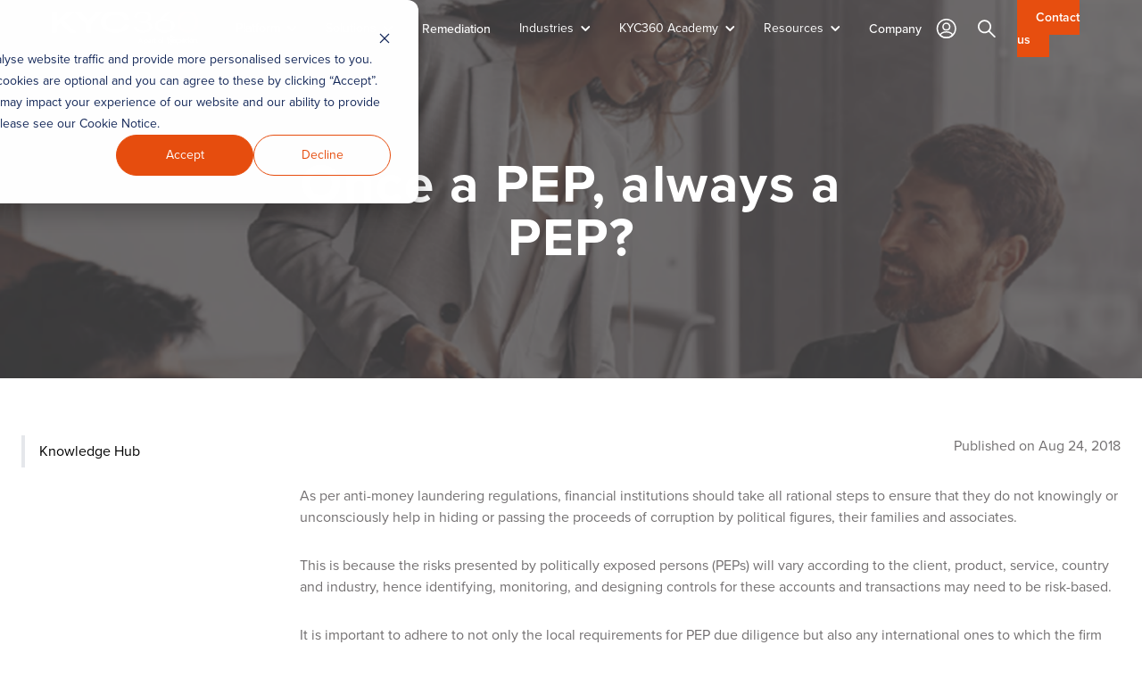

--- FILE ---
content_type: text/html; charset=UTF-8
request_url: https://kyc360.com/knowledge-hub/resources/once-a-pep-always-a-pep
body_size: 15521
content:
<!doctype html><html lang="en-gb"><head>
    <meta charset="utf-8">
    
    <title>Blog: Once a PEP, always a PEP?</title>
     
    <link rel="stylesheet" href="https://use.typekit.net/asn6ied.css">
    <link rel="shortcut icon" href="https://kyc360.com/hubfs/Marketing%20files/KYC360/Logos/Favicon-1.png">
    
    <meta name="description" content="As per AML regulations, institutions should take steps to ensure they do not help in hiding or passing the proceeds of corruption by political figures.">
    <script src="https://ajax.googleapis.com/ajax/libs/jquery/3.7.1/jquery.min.js"></script>
    <script defer src="https://cdn.jsdelivr.net/npm/@alpinejs/intersect@3.x.x/dist/cdn.min.js"></script>
    <script defer src="https://cdn.jsdelivr.net/npm/alpinejs@3.x.x/dist/cdn.min.js"></script>
      <meta name="viewport" content="width=device-width, initial-scale=1">

    
    <meta property="og:description" content="As per AML regulations, institutions should take steps to ensure they do not help in hiding or passing the proceeds of corruption by political figures.">
    <meta property="og:title" content="Blog: Once a PEP, always a PEP?">
    <meta name="twitter:description" content="As per AML regulations, institutions should take steps to ensure they do not help in hiding or passing the proceeds of corruption by political figures.">
    <meta name="twitter:title" content="Blog: Once a PEP, always a PEP?">

    

    

    <style>
a.cta_button{-moz-box-sizing:content-box !important;-webkit-box-sizing:content-box !important;box-sizing:content-box !important;vertical-align:middle}.hs-breadcrumb-menu{list-style-type:none;margin:0px 0px 0px 0px;padding:0px 0px 0px 0px}.hs-breadcrumb-menu-item{float:left;padding:10px 0px 10px 10px}.hs-breadcrumb-menu-divider:before{content:'›';padding-left:10px}.hs-featured-image-link{border:0}.hs-featured-image{float:right;margin:0 0 20px 20px;max-width:50%}@media (max-width: 568px){.hs-featured-image{float:none;margin:0;width:100%;max-width:100%}}.hs-screen-reader-text{clip:rect(1px, 1px, 1px, 1px);height:1px;overflow:hidden;position:absolute !important;width:1px}
</style>

<link rel="stylesheet" href="https://kyc360.com/hubfs/hub_generated/template_assets/1/86741433286/1767177222692/template_styles.min.css">
<link rel="stylesheet" href="https://kyc360.com/hubfs/hub_generated/module_assets/1/88592543962/1762541874802/module_header-global-v2.min.css">
<link rel="stylesheet" href="https://kyc360.com/hubfs/hub_generated/module_assets/1/87188759263/1744364532782/module_Articles.min.css">

    <script type="application/ld+json">
{
  "mainEntityOfPage" : {
    "@type" : "WebPage",
    "@id" : "https://kyc360.com/knowledge-hub/resources/once-a-pep-always-a-pep"
  },
  "author" : {
    "name" : "KYC360",
    "url" : "https://kyc360.com/knowledge-hub/resources/author/kyc360",
    "@type" : "Person"
  },
  "headline" : "Blog: Once a PEP, always a PEP?",
  "datePublished" : "2018-08-24T09:46:00.000Z",
  "dateModified" : "2024-09-12T08:41:47.784Z",
  "publisher" : {
    "name" : "KYC Global Technologies Limited",
    "logo" : {
      "url" : "https://kyc360.com/hubfs/Marketing%20files/KYC360/Logos/Lock-up-col.png",
      "@type" : "ImageObject"
    },
    "@type" : "Organization"
  },
  "@context" : "https://schema.org",
  "@type" : "BlogPosting",
  "image" : [ "https://139612483.fs1.hubspotusercontent-eu1.net/hubfs/139612483/Blog%20featured%20image.png" ]
}
</script>



    

<!-- Google Tag Manager -->
<script>(function(w,d,s,l,i){w[l]=w[l]||[];w[l].push({'gtm.start':
new Date().getTime(),event:'gtm.js'});var f=d.getElementsByTagName(s)[0],
j=d.createElement(s),dl=l!='dataLayer'?'&l='+l:'';j.async=true;j.src=
'https://www.googletagmanager.com/gtm.js?id='+i+dl;f.parentNode.insertBefore(j,f);
})(window,document,'script','dataLayer','GTM-55XFQHMR');</script>
<!-- End Google Tag Manager -->
<meta name="google-site-verification" content="JWP86ZELdJC9ccFx7arxAE0alfYS_i81zB-VXpqAw6U">

<meta property="og:image" content="https://kyc360.com/hubfs/Blog%20featured%20image.png">
<meta property="og:image:width" content="300">
<meta property="og:image:height" content="175">

<meta name="twitter:image" content="https://kyc360.com/hubfs/Blog%20featured%20image.png">


<meta property="og:url" content="https://kyc360.com/knowledge-hub/resources/once-a-pep-always-a-pep">
<meta name="twitter:card" content="summary_large_image">

<link rel="canonical" href="https://kyc360.com/knowledge-hub/resources/once-a-pep-always-a-pep">

<meta property="og:type" content="article">
<link rel="alternate" type="application/rss+xml" href="https://kyc360.com/knowledge-hub/resources/rss.xml">
<meta name="twitter:domain" content="kyc360.com">
<script src="//platform.linkedin.com/in.js" type="text/javascript">
    lang: en_US
</script>

<meta http-equiv="content-language" content="en-gb">






  <meta name="generator" content="HubSpot"></head>
  <body>
    <div class="body-wrapper   hs-content-id-89059650808 hs-blog-post hs-blog-id-86673983445">
       <div data-global-resource-path="kyc360-theme/src/templates/partials/header.html"><div id="hs_cos_wrapper_module_17030740903154" class="hs_cos_wrapper hs_cos_wrapper_widget hs_cos_wrapper_type_module" style="" data-hs-cos-general-type="widget" data-hs-cos-type="module"><div class="fixed z-50 w-full bg-transparent" x-data="{ menu: false }">
  <!--
    Mobile menu

    Off-canvas menu for mobile, show/hide based on off-canvas menu state.
  -->
  <div x-show="menu" class="relative z-40 lg:hidden" role="dialog" aria-modal="true">
    <!--
      Off-canvas menu backdrop, show/hide based on off-canvas menu state.

      Entering: "transition-opacity ease-linear duration-300"
        From: "opacity-0"
        To: "opacity-100"
      Leaving: "transition-opacity ease-linear duration-300"
        From: "opacity-100"
        To: "opacity-0"
    -->
    <div @click="menu = ! menu" class="fixed inset-0 bg-black bg-opacity-25"></div>

    <div class="fixed inset-0 z-40 flex">
      <!--
        Off-canvas menu, show/hide based on off-canvas menu state.

        Entering: "transition ease-in-out duration-300 transform"
          From: "-translate-x-full"
          To: "translate-x-0"
        Leaving: "transition ease-in-out duration-300 transform"
          From: "translate-x-0"
          To: "-translate-x-full"
      -->
      <div class="relative flex w-full max-w-xs flex-col overflow-y-auto bg-white pb-12 shadow-xl">
        <div class="flex px-4 pb-2 pt-5">
          <button type="button" @click="menu = ! menu" class="-m-2 inline-flex items-center justify-center rounded-md p-2 text-gray-400">
            <span class="sr-only">Close menu</span>
            <svg class="h-6 w-6" fill="none" viewbox="0 0 24 24" stroke-width="1.5" stroke="currentColor" aria-hidden="true">
              <path stroke-linecap="round" stroke-linejoin="round" d="M6 18L18 6M6 6l12 12" />
            </svg>
          </button>
        </div>

        <div class="space-y-6 border-t border-gray-200 px-4 py-6 mobile-flyout">
          <div class="flow-root">
              <div class="-m-2 p-2 font-medium text-gray-900 flex items-center justify-between">
                <a href="/platform" class="block font-medium text-gray-900 flex-1">Platform</a>
                <button type="button" class="toggle-icon ml-2" aria-label="Toggle submenu" onclick="toggleChildMenu(this)">
                  <svg class="h-5 w-5 transition-transform duration-200" xmlns="http://www.w3.org/2000/svg" fill="none" viewbox="0 0 24 24" stroke="currentColor">
                    <path stroke-linecap="round" stroke-linejoin="round" stroke-width="2" d="M19 9l-7 7-7-7" />
                  </svg>
                </button>
              </div>
              <div class="child_wrapper">
                
                  <a href="https://kyc360.com/platform/dataproviders"> Data Providers</a>
                
                  <a href="https://kyc360.com/platform/implementation">Implementation</a>
                
                  <a href="https://kyc360.com/platform/api-and-integration">APIs and Integration</a>
                
              </div>
          </div>
          <div class="flow-root">
              <div class="-m-2 p-2 font-medium text-gray-900 flex items-center justify-between">
                <a href="/solutions" class="block font-medium text-gray-900 flex-1">Solutions</a>
                <button type="button" class="toggle-icon ml-2" aria-label="Toggle submenu" onclick="toggleChildMenu(this)">
                  <svg class="h-5 w-5 transition-transform duration-200" xmlns="http://www.w3.org/2000/svg" fill="none" viewbox="0 0 24 24" stroke="currentColor">
                    <path stroke-linecap="round" stroke-linejoin="round" stroke-width="2" d="M19 9l-7 7-7-7" />
                  </svg>
                </button>
              </div>
              <div class="child_wrapper">
                
                  <a href="https://kyc360.com/solutions/customer-lifecycle-management">CLM</a>
                
                  <a href="https://kyc360.com/solutions/client-onboarding-kyc-software">Onboarding</a>
                
                  <a href="https://kyc360.com/solutions/aml-kyc-screening">Screening</a>
                
                  <a href="https://kyc360.com/solutions/tools">Tools</a>
                
              </div>
          </div>
          <div class="flow-root">
            <a href="/kyc-remediation" class="-m-2 block p-2 font-medium text-gray-900">Remediation</a>
          </div>
          <div class="flow-root">
              <div class="-m-2 p-2 font-medium text-gray-900 flex items-center justify-between">
                <a href="/industries" class="block font-medium text-gray-900 flex-1">Industries</a>
                <button type="button" class="toggle-icon ml-2" aria-label="Toggle submenu" onclick="toggleChildMenu(this)">
                  <svg class="h-5 w-5 transition-transform duration-200" xmlns="http://www.w3.org/2000/svg" fill="none" viewbox="0 0 24 24" stroke="currentColor">
                    <path stroke-linecap="round" stroke-linejoin="round" stroke-width="2" d="M19 9l-7 7-7-7" />
                  </svg>
                </button>
              </div>
              <div class="child_wrapper">
                
                  <a href="https://kyc360.com/industries/financial-services">Financial Services</a>
                
                  <a href="https://kyc360.com/industries/trust-and-corporate-service-providers">Trust and Corporate Services Providers</a>
                
                  <a href="https://kyc360.com/industries/insurance">Insurance</a>
                
                  <a href="https://kyc360.com/industries/law">Law</a>
                
                  <a href="https://kyc360.com/industries/accountancy">Accountancy</a>
                
                  <a href="https://kyc360.com/industries/regulators">Regulators</a>
                
              </div>
          </div>
          <div class="flow-root">
              <div class="-m-2 p-2 font-medium text-gray-900 flex items-center justify-between">
                <a href="/academy" class="block font-medium text-gray-900 flex-1">KYC360 Academy</a>
                <button type="button" class="toggle-icon ml-2" aria-label="Toggle submenu" onclick="toggleChildMenu(this)">
                  <svg class="h-5 w-5 transition-transform duration-200" xmlns="http://www.w3.org/2000/svg" fill="none" viewbox="0 0 24 24" stroke="currentColor">
                    <path stroke-linecap="round" stroke-linejoin="round" stroke-width="2" d="M19 9l-7 7-7-7" />
                  </svg>
                </button>
              </div>
              <div class="child_wrapper">
                
                  
                    <a href="https://kyc360.com/academy">The KYC360 Academy</a>
                  
                    <a href="https://kyc360.com/academy/a-z_course_list">A-Z Course List</a>
                  
                    <a href="https://kyc360.com/academy/full-course-library">Certificates and Courses</a>
                  
                    <a href="https://kyc360.com/academy/which_course">Which Course Shall I Choose?</a>
                  
                    <a href="https://kyc360.com/academy/certifications">Certifications</a>
                  
                    <a href="https://kyc360.com/academy/accreditation-endorsement">Accreditations and Endorsements </a>
                  
                
                  
                    <a href="https://kyc360.com/academy-in-action">Academy in Action</a>
                  
                    <a href="https://kyc360.com/academy/meet-the-team">Meet the Team</a>
                  
                    <a href="https://kyc360.com/academy/faqs">FAQs</a>
                  
                
                  
                    <a href="https://kyc360.com/academy/pricing">Pricing</a>
                  
                    <a href="https://kyc360.com/academy/sample-courses">Sample Courses</a>
                  
                    <a href="https://kyc360.com/academy/request-a-discovery-call">Request a call</a>
                  
                
              </div>
          </div>
          <div class="flow-root">
              <div class="-m-2 p-2 font-medium text-gray-900 flex items-center justify-between">
                <a href="https://kyc360.com/knowledge-hub/resources" class="block font-medium text-gray-900 flex-1">Resources</a>
                <button type="button" class="toggle-icon ml-2" aria-label="Toggle submenu" onclick="toggleChildMenu(this)">
                  <svg class="h-5 w-5 transition-transform duration-200" xmlns="http://www.w3.org/2000/svg" fill="none" viewbox="0 0 24 24" stroke="currentColor">
                    <path stroke-linecap="round" stroke-linejoin="round" stroke-width="2" d="M19 9l-7 7-7-7" />
                  </svg>
                </button>
              </div>
              <div class="child_wrapper">
                
                  
                    <a href="https://kyc360.com/knowledge-hub/resources/tag/blog">Blogs</a>
                  
                    <a href="https://kyc360.com/knowledge-hub/resources/tag/publications">Guides and Reports</a>
                  
                    <a href="https://kyc360.com/resources/register-for-cpd-wallet">CPD Wallet</a>
                  
                
                  
                    <a href="https://kyc360.com/knowledge-hub/resources/tag/webinar">Webinars and podcasts</a>
                  
                    <a href="https://kyc360.com/knowledge-hub/resources/tag/events">Upcoming events</a>
                  
                    <a href="https://kyc360.com/knowledge-hub/resources/tag/case-study">Customer stories</a>
                  
                
                  
                    <a href="https://goto.kyc360.com/customers">Knowledge Base</a>
                  
                    <a href="https://academy.kyc360.com/learn">Learning Management System</a>
                  
                
              </div>
          </div>
          <div class="flow-root">
            <a href="/company" class="-m-2 block p-2 font-medium text-gray-900 company">Company</a>
          </div>
          <div class="flow-root">
            <a href="/contact" class="text-sm font-semibold text-white leading-6 bg-[#E74E0F] px-5 py-2">Contact us</a>
          </div>
        </div>
      </div>
    </div>
  </div>

  <header class="relative">
    <nav aria-label="Top">
      <!-- Secondary navigation -->
      <div id="main-menu" x-data="{ open: '' }">
        <div class="w-full px-4 sm:px-6 lg:px-8" x-on:mouseleave="open = ''">
          <div>
            <div class="flex h-16 items-center justify-between">
              <!-- Logo (lg+) -->
              <div class="hidden lg:flex lg:flex-1 lg:items-center">
                <a href="/" class="logo relative">
                  <span class="sr-only">KYC360</span>
                  <img class="logo-light absolute logo top-0 left-0" src="https://kyc360.com/hubfs/raw_assets/public/kyc360-theme/src/images/logo.svg" alt="KYC360">
                  <img class="logo-dark absolute logo top-0 left-0 opacity-0" src="https://kyc360.com/hubfs/raw_assets/public/kyc360-theme/src/images/logo-dark.png" alt="KYC360">
                </a>
              </div>

              <div class="hidden h-full lg:flex">
                <!-- Flyout menus -->
                <div class="inset-x-0 bottom-0 px-4">
                  <div class="flex h-full justify-center space-x-4 xl:space-x-8">
                    
                    <div class="flex">
                      <div class="relative flex">
                        <!-- Item active: "border-indigo-600 text-indigo-600", Item inactive: "border-transparent text-gray-700 hover:text-gray-800" -->
                        <a href="/platform" x-on:mouseenter="open = 'platform'" class="flex flex-row border-transparent relative main-menu-item platform z-10 -mb-px flex items-center border-b-2 pt-px text-sm font-medium transition-colors duration-200 ease-out transition-all hover:text-[#E74E0F]" x-bind:class="open === 'platform' ? 'active-menu' : ''" aria-expanded="false">
                          <span>Platform</span>
                          <svg xmlns="http://www.w3.org/2000/svg" class="ml-2" x-bind:class="open === 'platform' ? 'active-menu-arrow' : ''" width="11" height="10" viewbox="0 0 11 10" fill="none">
                            <g clip-path="url(#clip0_1392_4310)">
                              <path d="M1.24858 2.09509C1.51346 2.09515 1.76746 2.19741 1.95473 2.37938L5.24376 5.57448L8.53279 2.37938C8.62492 2.28671 8.73513 2.21279 8.85699 2.16194C8.97885 2.11109 9.10991 2.08433 9.24253 2.08321C9.37515 2.08209 9.50667 2.10664 9.62942 2.15542C9.75216 2.20421 9.86368 2.27625 9.95746 2.36736C10.0512 2.45846 10.1254 2.56679 10.1756 2.68603C10.2258 2.80527 10.2511 2.93304 10.25 3.06187C10.2488 3.1907 10.2213 3.31802 10.1689 3.4364C10.1166 3.55477 10.0405 3.66184 9.94508 3.75134L5.9499 7.63242C5.7626 7.81432 5.5086 7.9165 5.24376 7.9165C4.97891 7.9165 4.72491 7.81432 4.53761 7.63242L0.542433 3.75134C0.402792 3.61565 0.307701 3.44278 0.26918 3.2546C0.230659 3.06641 0.250439 2.87135 0.326017 2.69409C0.401596 2.51682 0.529581 2.3653 0.693792 2.25868C0.858004 2.15206 1.05107 2.09513 1.24858 2.09509Z" fill="currentColor" />
                            </g>
                            <defs>
                              <clippath id="clip0_1392_4310">
                                <rect width="10" height="10" fill="currentColor" transform="matrix(-1 0 0 -1 10.25 10)" />
                              </clippath>
                            </defs>
                          </svg>
                        </a>
                      </div>

                      <!--
                        'Women' flyout menu, show/hide based on flyout menu state.

                        Entering: "transition ease-out duration-200"
                          From: "opacity-0"
                          To: "opacity-100"
                        Leaving: "transition ease-in duration-150"
                          From: "opacity-100"
                          To: "opacity-0"
                      -->
                      <div x-show="open === 'platform'" class="absolute inset-x-0 top-full text-sm text-gray-500">
                        <!-- Presentational element used to render the bottom shadow, if we put the shadow on the actual panel it pokes out the top, so we use this shorter element to hide the top of the shadow -->
                        <div class="absolute inset-0 top-1/2 bg-white shadow" aria-hidden="true"></div>
                        <div class="relative bg-white shadow-xl">
                          <div class="">
                            <div class="grid grid-cols-4 gap-0">
                              <div class="col-span-1 bg-[#BEBCC0] p-12">
                                <p class="text-[#413E3E] font-semibold mb-6">
                                  Platform
                                </p>
                                <p class="text-[#413E3E]">
                                  The KYC360 Platform enables you to do more better business, faster.
                                </p>
                              </div>
                              <div class="col-span-3 p-12 h-80">
                                <div class="grid grid-cols-3 gap-x-12">
                                  

                                  <div class="flex flex-row gap-4">
                                    <div class="flex-none w-12 h-12 bg-white">
                                        
                                      
                                       
                                      <img class="w-12 h-auto" src="https://kyc360.com/hubfs/KYC360/Case%20Studies/Data_Providers.png" alt="Data Providers" loading="lazy">
                                      
                                    </div>
                                    <div class="flex-auto h-24 lg:h-32 xl:h-24 md:h-24 sm:h-24">
                                      <p class="text-gray-900 transition-all hover:text-[#e74e0f] py-1">
                                        <a href="https://kyc360.com/platform/dataproviders">
                                           Data Providers
                                        </a>
                                      </p>
                                      <p class="text-gray-400">
                                        Our world-class data partners
                                      </p>
                                    </div>
                                  </div>
                                  

                                  <div class="flex flex-row gap-4">
                                    <div class="flex-none w-12 h-12 bg-white">
                                        
                                      
                                       
                                      <img class="w-12 h-auto" src="https://kyc360.com/hubfs/KYC360/Icons/Implementation.png" alt="Implementation" loading="lazy">
                                      
                                    </div>
                                    <div class="flex-auto h-24 lg:h-32 xl:h-24 md:h-24 sm:h-24">
                                      <p class="text-gray-900 transition-all hover:text-[#e74e0f] py-1">
                                        <a href="https://kyc360.com/platform/implementation">
                                          Implementation
                                        </a>
                                      </p>
                                      <p class="text-gray-400">
                                        Generate real returns quickly through rapid deployment 
                                      </p>
                                    </div>
                                  </div>
                                  

                                  <div class="flex flex-row gap-4">
                                    <div class="flex-none w-12 h-12 bg-white">
                                        
                                      
                                       
                                      <img class="w-12 h-auto" src="https://kyc360.com/hubfs/KYC360/Icons/Rapid_Integration.png" alt="Rapid_Integration" loading="lazy">
                                      
                                    </div>
                                    <div class="flex-auto h-24 lg:h-32 xl:h-24 md:h-24 sm:h-24">
                                      <p class="text-gray-900 transition-all hover:text-[#e74e0f] py-1">
                                        <a href="https://kyc360.com/platform/api-and-integration">
                                          APIs and Integration
                                        </a>
                                      </p>
                                      <p class="text-gray-400">
                                        Pre-built connectors and two-way RESTful APIs
                                      </p>
                                    </div>
                                  </div>
                                  
                                </div>
                              </div>
                            </div>
                          </div>

                          <div class="grid grid-cols-4">
                            <div class="bg-[#A13B16] h-1"></div>
                            <div class="bg-[#E74E0F] h-1"></div>
                            <div class="bg-[#D9863B] h-1"></div>
                            <div class="bg-[#716E70] h-1"></div>
                          </div>
                        </div>
                      </div>
                    </div> 

                    <div class="flex">
                      <div class="relative flex">
                        <!-- Item active: "border-indigo-600 text-indigo-600", Item inactive: "border-transparent text-gray-700 hover:text-gray-800" -->
                        <a href="/solutions" x-on:mouseenter="open = 'solutions'" class="flex flex-row border-transparent main-menu-item solutions relative z-10 -mb-px flex items-center border-b-2 pt-px text-sm font-medium transition-colors duration-200 ease-out transition-all hover:text-[#E74E0F]" x-bind:class="open === 'solutions' ? 'active-menu' : ''" aria-expanded="false">
                          <span>Solutions</span>
                          <svg xmlns="http://www.w3.org/2000/svg" class="ml-2" x-bind:class="open === 'solutions' ? 'active-menu-arrow' : ''" width="11" height="10" viewbox="0 0 11 10" fill="none">
                            <g clip-path="url(#clip0_1392_4310)">
                              <path d="M1.24858 2.09509C1.51346 2.09515 1.76746 2.19741 1.95473 2.37938L5.24376 5.57448L8.53279 2.37938C8.62492 2.28671 8.73513 2.21279 8.85699 2.16194C8.97885 2.11109 9.10991 2.08433 9.24253 2.08321C9.37515 2.08209 9.50667 2.10664 9.62942 2.15542C9.75216 2.20421 9.86368 2.27625 9.95746 2.36736C10.0512 2.45846 10.1254 2.56679 10.1756 2.68603C10.2258 2.80527 10.2511 2.93304 10.25 3.06187C10.2488 3.1907 10.2213 3.31802 10.1689 3.4364C10.1166 3.55477 10.0405 3.66184 9.94508 3.75134L5.9499 7.63242C5.7626 7.81432 5.5086 7.9165 5.24376 7.9165C4.97891 7.9165 4.72491 7.81432 4.53761 7.63242L0.542433 3.75134C0.402792 3.61565 0.307701 3.44278 0.26918 3.2546C0.230659 3.06641 0.250439 2.87135 0.326017 2.69409C0.401596 2.51682 0.529581 2.3653 0.693792 2.25868C0.858004 2.15206 1.05107 2.09513 1.24858 2.09509Z" fill="currentColor" />
                            </g>
                            <defs>
                              <clippath id="clip0_1392_4310">
                                <rect width="10" height="10" fill="currentColor" transform="matrix(-1 0 0 -1 10.25 10)" />
                              </clippath>
                            </defs>
                          </svg>
                        </a>
                      </div>

                      <!--
                        'Women' flyout menu, show/hide based on flyout menu state.

                        Entering: "transition ease-out duration-200"
                          From: "opacity-0"
                          To: "opacity-100"
                        Leaving: "transition ease-in duration-150"
                          From: "opacity-100"
                          To: "opacity-0"
                      -->
                      <div x-show="open === 'solutions'" class="absolute inset-x-0 top-full text-sm text-gray-500">
                        <!-- Presentational element used to render the bottom shadow, if we put the shadow on the actual panel it pokes out the top, so we use this shorter element to hide the top of the shadow -->
                        <div class="absolute inset-0 top-1/2 bg-white shadow" aria-hidden="true"></div>
                        <div class="relative bg-white shadow-xl">
                          <div>
                            <div class="grid grid-cols-4 gap-0">
                              <div class="col-span-1 bg-[#BEBCC0] p-12">
                                <p class="text-[#413E3E] font-semibold mb-6">
                                  Solutions
                                </p>
                                <p class="text-[#413E3E]">
                                  Our suite of Client Lifecycle Management software solutions allows you to onboard, screen and perpetually maintain KYC data across your entire customer base. 
                                </p>
                              </div>
                              <div class="col-span-3 p-12 h-80">
                                <div class="grid grid-cols-3 gap-x-12">
                                  

                                  <div class="flex flex-row gap-4">
                                    <div class="flex-none w-12 h-12 bg-white">
                                        
                                      
                                       
                                      <img class="w-12 h-auto" src="https://kyc360.com/hubfs/Marketing%20files/KYC360/Icons/3D_Risk-base.png" alt="Move to Event-Driven Review " loading="lazy">
                                      
                                    </div>
                                    <div class="flex-auto h-24 md:h-24 lg:h-32 xl:h-24 sm:h-24">
                                      <p class="text-gray-900 transition-all hover:text-[#e74e0f] py-1">
                                        <a href="https://kyc360.com/solutions/customer-lifecycle-management">
                                          CLM
                                        </a>
                                      </p>
                                      <p class="text-gray-400">
                                        Move to Event-Driven Review 
                                      </p>
                                    </div>
                                  </div>
                                  

                                  <div class="flex flex-row gap-4">
                                    <div class="flex-none w-12 h-12 bg-white">
                                        
                                      
                                       
                                      <img class="w-12 h-auto" src="https://kyc360.com/hubfs/KYC360/Case%20Studies/Onboarding.png" alt="Onboarding" loading="lazy">
                                      
                                    </div>
                                    <div class="flex-auto h-24 md:h-24 lg:h-32 xl:h-24 sm:h-24">
                                      <p class="text-gray-900 transition-all hover:text-[#e74e0f] py-1">
                                        <a href="https://kyc360.com/solutions/client-onboarding-kyc-software">
                                          Onboarding
                                        </a>
                                      </p>
                                      <p class="text-gray-400">
                                        Fully automate customer onboarding
                                      </p>
                                    </div>
                                  </div>
                                  

                                  <div class="flex flex-row gap-4">
                                    <div class="flex-none w-12 h-12 bg-white">
                                        
                                      
                                       
                                      <img class="w-12 h-auto" src="https://kyc360.com/hubfs/KYC360/Icons/Screening.png" alt="Screening" loading="lazy">
                                      
                                    </div>
                                    <div class="flex-auto h-24 md:h-24 lg:h-32 xl:h-24 sm:h-24">
                                      <p class="text-gray-900 transition-all hover:text-[#e74e0f] py-1">
                                        <a href="https://kyc360.com/solutions/aml-kyc-screening">
                                          Screening
                                        </a>
                                      </p>
                                      <p class="text-gray-400">
                                        Precision matching through continuous screening
                                      </p>
                                    </div>
                                  </div>
                                  

                                  <div class="flex flex-row gap-4">
                                    <div class="flex-none w-12 h-12 bg-white">
                                        
                                      
                                       
                                      <img class="w-12 h-auto" src="https://kyc360.com/hubfs/Marketing%20files/KYC360/Icons/Build%202.png" alt="Build 2" loading="lazy">
                                      
                                    </div>
                                    <div class="flex-auto h-24 md:h-24 lg:h-32 xl:h-24 sm:h-24">
                                      <p class="text-gray-900 transition-all hover:text-[#e74e0f] py-1">
                                        <a href="https://kyc360.com/solutions/tools">
                                          Tools
                                        </a>
                                      </p>
                                      <p class="text-gray-400">
                                        Streamline your KYC with powerful add-on tools that enhance overall efficiency
                                      </p>
                                    </div>
                                  </div>
                                  
                                </div>
                              </div>
                            </div>
                          </div>

                          <div class="grid grid-cols-4">
                            <div class="bg-[#A13B16] h-1"></div>
                            <div class="bg-[#E74E0F] h-1"></div>
                            <div class="bg-[#D9863B] h-1"></div>
                            <div class="bg-[#716E70] h-1"></div>
                          </div>
                        </div>
                      </div>
                    </div> 
                    
                    <a href="/kyc-remediation" class="flex items-center text-sm font-medium main-menu-item transition-all hover:text-[#E74E0F] Remediation">
                      Remediation
                    </a> 
                    
                    <div class="flex">
                      <div class="relative flex">
                        <!-- Item active: "border-indigo-600 text-indigo-600", Item inactive: "border-transparent text-gray-700 hover:text-gray-800" -->
                        <a href="/industries" x-on:mouseenter="open = 'industries'" class="flex flex-row border-transparent main-menu-item industries relative z-10 -mb-px flex items-center border-b-2 pt-px text-sm font-medium transition-colors duration-200 ease-out transition-all hover:text-[#E74E0F]" x-bind:class="open === 'industries' ? 'active-menu' : ''" aria-expanded="false">
                          <span>Industries</span>
                          <svg xmlns="http://www.w3.org/2000/svg" class="ml-2" x-bind:class="open === 'industries' ? 'active-menu-arrow' : ''" width="11" height="10" viewbox="0 0 11 10" fill="none">
                            <g clip-path="url(#clip0_1392_4310)">
                              <path d="M1.24858 2.09509C1.51346 2.09515 1.76746 2.19741 1.95473 2.37938L5.24376 5.57448L8.53279 2.37938C8.62492 2.28671 8.73513 2.21279 8.85699 2.16194C8.97885 2.11109 9.10991 2.08433 9.24253 2.08321C9.37515 2.08209 9.50667 2.10664 9.62942 2.15542C9.75216 2.20421 9.86368 2.27625 9.95746 2.36736C10.0512 2.45846 10.1254 2.56679 10.1756 2.68603C10.2258 2.80527 10.2511 2.93304 10.25 3.06187C10.2488 3.1907 10.2213 3.31802 10.1689 3.4364C10.1166 3.55477 10.0405 3.66184 9.94508 3.75134L5.9499 7.63242C5.7626 7.81432 5.5086 7.9165 5.24376 7.9165C4.97891 7.9165 4.72491 7.81432 4.53761 7.63242L0.542433 3.75134C0.402792 3.61565 0.307701 3.44278 0.26918 3.2546C0.230659 3.06641 0.250439 2.87135 0.326017 2.69409C0.401596 2.51682 0.529581 2.3653 0.693792 2.25868C0.858004 2.15206 1.05107 2.09513 1.24858 2.09509Z" fill="currentColor" />
                            </g>
                            <defs>
                              <clippath id="clip0_1392_4310">
                                <rect width="10" height="10" fill="currentColor" transform="matrix(-1 0 0 -1 10.25 10)" />
                              </clippath>
                            </defs>
                          </svg>
                        </a>
                      </div>

                      <!--
                        'Women' flyout menu, show/hide based on flyout menu state.

                        Entering: "transition ease-out duration-200"
                          From: "opacity-0"
                          To: "opacity-100"
                        Leaving: "transition ease-in duration-150"
                          From: "opacity-100"
                          To: "opacity-0"
                      -->
                      <div x-show="open === 'industries'" class="absolute inset-x-0 top-full text-sm text-gray-500">
                        <!-- Presentational element used to render the bottom shadow, if we put the shadow on the actual panel it pokes out the top, so we use this shorter element to hide the top of the shadow -->
                        <div class="absolute inset-0 top-1/2 bg-white shadow" aria-hidden="true"></div>

                        <div class="relative bg-white shadow-xl">
                          <div>
                            <div class="grid grid-cols-4 gap-0">
                              <div class="col-span-1 bg-[#BEBCC0] p-12">
                                <p class="text-[#413E3E] font-semibold mb-6">
                                  Industries
                                </p>
                                <p class="text-[#413E3E]">
                                  At KYC360 we work with hundreds of companies around the world from a wide range of sectors - both regulated and unregulated.
                                </p>
                              </div>
                              <div class="col-span-3 p-12 h-80">
                                <div class="grid grid-cols-3 gap-x-12">
                                  

                                  <div class="flex flex-row gap-4">
                                    <div class="flex-none w-12 h-12 bg-white">
                                        
                                      
                                       
                                      <img class="w-12 h-auto" src="https://kyc360.com/hubfs/KYC360/Icons/Financial_Services.png" alt="Financial_Services" loading="lazy">
                                      
                                    </div>
                                    <div class="flex-auto h-24 md:h-24 lg:h-24 xl:h-24 sm:h-24">
                                      <p class="text-gray-900 transition-all hover:text-[#e74e0f] py-1">
                                        <a href="https://kyc360.com/industries/financial-services">
                                          Financial Services
                                        </a>
                                      </p>
                                      <p class="text-gray-400">
                                        
                                      </p>
                                    </div>
                                  </div>
                                  

                                  <div class="flex flex-row gap-4">
                                    <div class="flex-none w-12 h-12 bg-white">
                                        
                                      
                                       
                                      <img class="w-12 h-auto" src="https://kyc360.com/hubfs/KYC360/Icons/Webinars.png" alt="Trust and Corporate Services Providers" loading="lazy">
                                      
                                    </div>
                                    <div class="flex-auto h-24 md:h-24 lg:h-24 xl:h-24 sm:h-24">
                                      <p class="text-gray-900 transition-all hover:text-[#e74e0f] py-1">
                                        <a href="https://kyc360.com/industries/trust-and-corporate-service-providers">
                                          Trust and Corporate Services Providers
                                        </a>
                                      </p>
                                      <p class="text-gray-400">
                                        
                                      </p>
                                    </div>
                                  </div>
                                  

                                  <div class="flex flex-row gap-4">
                                    <div class="flex-none w-12 h-12 bg-white">
                                        
                                      
                                       
                                      <img class="w-12 h-auto" src="https://kyc360.com/hubfs/KYC360/Icons/Insurance.png" alt="Insurance" loading="lazy">
                                      
                                    </div>
                                    <div class="flex-auto h-24 md:h-24 lg:h-24 xl:h-24 sm:h-24">
                                      <p class="text-gray-900 transition-all hover:text-[#e74e0f] py-1">
                                        <a href="https://kyc360.com/industries/insurance">
                                          Insurance
                                        </a>
                                      </p>
                                      <p class="text-gray-400">
                                        
                                      </p>
                                    </div>
                                  </div>
                                  

                                  <div class="flex flex-row gap-4">
                                    <div class="flex-none w-12 h-12 bg-white">
                                        
                                      
                                       
                                      <img class="w-12 h-auto" src="https://kyc360.com/hubfs/KYC360/Icons/Law.png" alt="Law" loading="lazy">
                                      
                                    </div>
                                    <div class="flex-auto h-24 md:h-24 lg:h-24 xl:h-24 sm:h-24">
                                      <p class="text-gray-900 transition-all hover:text-[#e74e0f] py-1">
                                        <a href="https://kyc360.com/industries/law">
                                          Law
                                        </a>
                                      </p>
                                      <p class="text-gray-400">
                                        
                                      </p>
                                    </div>
                                  </div>
                                  

                                  <div class="flex flex-row gap-4">
                                    <div class="flex-none w-12 h-12 bg-white">
                                        
                                      
                                       
                                      <img class="w-12 h-auto" src="https://kyc360.com/hubfs/KYC360/Icons/Customisable.png" alt="Customisable" loading="lazy">
                                      
                                    </div>
                                    <div class="flex-auto h-24 md:h-24 lg:h-24 xl:h-24 sm:h-24">
                                      <p class="text-gray-900 transition-all hover:text-[#e74e0f] py-1">
                                        <a href="https://kyc360.com/industries/accountancy">
                                          Accountancy
                                        </a>
                                      </p>
                                      <p class="text-gray-400">
                                        
                                      </p>
                                    </div>
                                  </div>
                                  

                                  <div class="flex flex-row gap-4">
                                    <div class="flex-none w-12 h-12 bg-white">
                                        
                                      
                                       
                                      <img class="w-12 h-auto" src="https://kyc360.com/hubfs/Marketing%20files/KYC360/Icons/Full_Compliance.png" alt="Full_Compliance" loading="lazy">
                                      
                                    </div>
                                    <div class="flex-auto h-24 md:h-24 lg:h-24 xl:h-24 sm:h-24">
                                      <p class="text-gray-900 transition-all hover:text-[#e74e0f] py-1">
                                        <a href="https://kyc360.com/industries/regulators">
                                          Regulators
                                        </a>
                                      </p>
                                      <p class="text-gray-400">
                                        
                                      </p>
                                    </div>
                                  </div>
                                  
                                </div>
                              </div>
                            </div>
                          </div>

                          <div class="grid grid-cols-4">
                            <div class="bg-[#A13B16] h-1"></div>
                            <div class="bg-[#E74E0F] h-1"></div>
                            <div class="bg-[#D9863B] h-1"></div>
                            <div class="bg-[#716E70] h-1"></div>
                          </div>
                        </div>
                      </div>
                    </div> 
                    
                    <div class="flex">
                      <div class="relative flex">
                        <!-- Item active: "border-indigo-600 text-indigo-600", Item inactive: "border-transparent text-gray-700 hover:text-gray-800" -->
                        <a href="https://kyc360.com/academy" x-on:mouseenter="open = 'academy'" class="flex flex-row border-transparent main-menu-item industries relative z-10 -mb-px flex items-center border-b-2 pt-px text-sm font-medium transition-colors duration-200 ease-out transition-all hover:text-[#E74E0F]" x-bind:class="open === 'academy' ? 'active-menu' : ''" aria-expanded="false">
                          <span>KYC360 Academy</span>
                          <svg xmlns="http://www.w3.org/2000/svg" class="ml-2" x-bind:class="open === 'academy' ? 'active-menu-arrow' : ''" width="11" height="10" viewbox="0 0 11 10" fill="none">
                            <g clip-path="url(#clip0_1392_4310)">
                              <path d="M1.24858 2.09509C1.51346 2.09515 1.76746 2.19741 1.95473 2.37938L5.24376 5.57448L8.53279 2.37938C8.62492 2.28671 8.73513 2.21279 8.85699 2.16194C8.97885 2.11109 9.10991 2.08433 9.24253 2.08321C9.37515 2.08209 9.50667 2.10664 9.62942 2.15542C9.75216 2.20421 9.86368 2.27625 9.95746 2.36736C10.0512 2.45846 10.1254 2.56679 10.1756 2.68603C10.2258 2.80527 10.2511 2.93304 10.25 3.06187C10.2488 3.1907 10.2213 3.31802 10.1689 3.4364C10.1166 3.55477 10.0405 3.66184 9.94508 3.75134L5.9499 7.63242C5.7626 7.81432 5.5086 7.9165 5.24376 7.9165C4.97891 7.9165 4.72491 7.81432 4.53761 7.63242L0.542433 3.75134C0.402792 3.61565 0.307701 3.44278 0.26918 3.2546C0.230659 3.06641 0.250439 2.87135 0.326017 2.69409C0.401596 2.51682 0.529581 2.3653 0.693792 2.25868C0.858004 2.15206 1.05107 2.09513 1.24858 2.09509Z" fill="currentColor" />
                            </g>
                            <defs>
                              <clippath id="clip0_1392_4310">
                                <rect width="10" height="10" fill="currentColor" transform="matrix(-1 0 0 -1 10.25 10)" />
                              </clippath>
                            </defs>
                          </svg>
                        </a>
                      </div>

                      <!--
                          'Women' flyout menu, show/hide based on flyout menu state.

                          Entering: "transition ease-out duration-200"
                            From: "opacity-0"
                            To: "opacity-100"
                          Leaving: "transition ease-in duration-150"
                            From: "opacity-100"
                            To: "opacity-0"
                        -->
                      <div x-show="open === 'academy'" class="absolute inset-x-0 top-full text-sm text-gray-500">
                        <!-- Presentational element used to render the bottom shadow, if we put the shadow on the actual panel it pokes out the top, so we use this shorter element to hide the top of the shadow -->
                        <div class="absolute inset-0 top-1/2 bg-white shadow" aria-hidden="true"></div>

                        <div class="relative bg-white shadow-xl">
                          <div>
                            <div class="grid grid-cols-4 gap-0">
                              <div class="col-span-1 bg-[#BEBCC0] p-12">
                                <p class="text-[#413E3E] font-semibold mb-6">
                                  Academy
                                </p>
                                <p class="text-[#413E3E]">
                                  The most comprehensive range of open access AML courses ever produced, designed at a range of levels for all members of staff at a fraction of the cost of more traditional training courses.
                                </p>
                              </div>
                              <div class="col-span-3 p-12 h-80">
                                <div class="grid grid-cols-3 gap-x-12">
                                  

                                  <div class="flex flex-row gap-4">
                                    <div class="flex-none w-12 h-12 bg-white">
                                        
                                      
                                       
                                      <img class="w-12 h-auto" src="https://kyc360.com/hubfs/Knowledge.png" alt="Knowledge" loading="lazy">
                                      
                                    </div>
                                    <div class="flex-auto h-24 md:h-24 lg:h-24 xl:h-24 sm:h-24">
                                      <p class="text-gray-900 transition-all hover:text-[#e74e0f] py-1">
                                        <a href="javascript:;">
                                          Learn
                                        </a>
                                      </p>
                                      <p class="text-gray-400">
                                        Explore our courses, find your ideal path, and discover valuable certifications and accreditations.
                                      </p>
                                      
                                      <div class="flex-auto mt-6">
                                        <p class="text-gray-900 transition-all hover:text-[#e74e0f] py-1">
                                          
                                          
                                          <a href="https://kyc360.com/academy">
                                            The KYC360 Academy
                                          </a>
                                        </p>
                                      </div>
                                      
                                      <div class="flex-auto ">
                                        <p class="text-gray-900 transition-all hover:text-[#e74e0f] py-1">
                                          
                                          
                                          <a href="https://kyc360.com/academy/a-z_course_list">
                                            A-Z Course List
                                          </a>
                                        </p>
                                      </div>
                                      
                                      <div class="flex-auto ">
                                        <p class="text-gray-900 transition-all hover:text-[#e74e0f] py-1">
                                          
                                          
                                          <a href="https://kyc360.com/academy/full-course-library">
                                            Certificates and Courses
                                          </a>
                                        </p>
                                      </div>
                                      
                                      <div class="flex-auto ">
                                        <p class="text-gray-900 transition-all hover:text-[#e74e0f] py-1">
                                          
                                          
                                          <a href="https://kyc360.com/academy/which_course">
                                            Which Course Shall I Choose?
                                          </a>
                                        </p>
                                      </div>
                                      
                                      <div class="flex-auto ">
                                        <p class="text-gray-900 transition-all hover:text-[#e74e0f] py-1">
                                          
                                          
                                          <a href="https://kyc360.com/academy/certifications">
                                            Certifications
                                          </a>
                                        </p>
                                      </div>
                                      
                                      <div class="flex-auto ">
                                        <p class="text-gray-900 transition-all hover:text-[#e74e0f] py-1">
                                          
                                          
                                          <a href="https://kyc360.com/academy/accreditation-endorsement">
                                            Accreditations and Endorsements 
                                          </a>
                                        </p>
                                      </div>
                                      
                                    </div>
                                  </div>
                                  

                                  <div class="flex flex-row gap-4">
                                    <div class="flex-none w-12 h-12 bg-white">
                                        
                                      
                                       
                                      <img class="w-12 h-auto" src="https://kyc360.com/hubfs/Marketing%20files/KYC360/Icons/Glossary.png" alt="Glossary" loading="lazy">
                                      
                                    </div>
                                    <div class="flex-auto h-24 md:h-24 lg:h-24 xl:h-24 sm:h-24">
                                      <p class="text-gray-900 transition-all hover:text-[#e74e0f] py-1">
                                        <a href="javascript:;">
                                          About
                                        </a>
                                      </p>
                                      <p class="text-gray-400">
                                        Find out about our team and find answers to your frequently asked questions.
                                      </p>
                                      
                                      <div class="flex-auto mt-6">
                                        <p class="text-gray-900 transition-all hover:text-[#e74e0f] py-1">
                                          
                                          
                                          <a href="https://kyc360.com/academy-in-action">
                                            Academy in Action
                                          </a>
                                        </p>
                                      </div>
                                      
                                      <div class="flex-auto ">
                                        <p class="text-gray-900 transition-all hover:text-[#e74e0f] py-1">
                                          
                                          
                                          <a href="https://kyc360.com/academy/meet-the-team">
                                            Meet the Team
                                          </a>
                                        </p>
                                      </div>
                                      
                                      <div class="flex-auto ">
                                        <p class="text-gray-900 transition-all hover:text-[#e74e0f] py-1">
                                          
                                          
                                          <a href="https://kyc360.com/academy/faqs">
                                            FAQs
                                          </a>
                                        </p>
                                      </div>
                                      
                                    </div>
                                  </div>
                                  

                                  <div class="flex flex-row gap-4">
                                    <div class="flex-none w-12 h-12 bg-white">
                                        
                                      
                                       
                                      <img class="w-12 h-auto" src="https://kyc360.com/hubfs/Marketing%20files/KYC360/Icons/Data_Providers.png" alt="Data_Providers" loading="lazy">
                                      
                                    </div>
                                    <div class="flex-auto h-24 md:h-24 lg:h-24 xl:h-24 sm:h-24">
                                      <p class="text-gray-900 transition-all hover:text-[#e74e0f] py-1">
                                        <a href="javascript:;">
                                          Getting Started
                                        </a>
                                      </p>
                                      <p class="text-gray-400">
                                        Ready to begin? Explore our pricing options and speak to our team to get started.
                                      </p>
                                      
                                      <div class="flex-auto mt-6">
                                        <p class="text-gray-900 transition-all hover:text-[#e74e0f] py-1">
                                          
                                          
                                          <a href="https://kyc360.com/academy/pricing">
                                            Pricing
                                          </a>
                                        </p>
                                      </div>
                                      
                                      <div class="flex-auto ">
                                        <p class="text-gray-900 transition-all hover:text-[#e74e0f] py-1">
                                          
                                          
                                          <a href="https://kyc360.com/academy/sample-courses">
                                            Sample Courses
                                          </a>
                                        </p>
                                      </div>
                                      
                                      <div class="flex-auto ">
                                        <p class="text-gray-900 transition-all hover:text-[#e74e0f] py-1">
                                          
                                          
                                          <a href="https://kyc360.com/academy/request-a-discovery-call">
                                            Request a call
                                          </a>
                                        </p>
                                      </div>
                                      
                                    </div>
                                  </div>
                                  
                                </div>
                              </div>
                            </div>
                          </div>

                          <div class="grid grid-cols-4">
                            <div class="bg-[#A13B16] h-1"></div>
                            <div class="bg-[#E74E0F] h-1"></div>
                            <div class="bg-[#D9863B] h-1"></div>
                            <div class="bg-[#716E70] h-1"></div>
                          </div>
                        </div>
                      </div>
                    </div> 
                    
                    <div class="flex">
                      <div class="relative flex">
                        <!-- Item active: "border-indigo-600 text-indigo-600", Item inactive: "border-transparent text-gray-700 hover:text-gray-800" -->
                        <a href="https://kyc360.com/knowledge-hub/resources" x-on:mouseenter="open = 'resources'" class="flex flex-row border-transparent main-menu-item industries relative z-10 -mb-px flex items-center border-b-2 pt-px text-sm font-medium transition-colors duration-200 ease-out transition-all hover:text-[#E74E0F]" x-bind:class="open === 'resources' ? 'active-menu' : ''" aria-expanded="false">
                          <span>Resources</span>
                          <svg xmlns="http://www.w3.org/2000/svg" class="ml-2" x-bind:class="open === 'resources' ? 'active-menu-arrow' : ''" width="11" height="10" viewbox="0 0 11 10" fill="none">
                            <g clip-path="url(#clip0_1392_4310)">
                              <path d="M1.24858 2.09509C1.51346 2.09515 1.76746 2.19741 1.95473 2.37938L5.24376 5.57448L8.53279 2.37938C8.62492 2.28671 8.73513 2.21279 8.85699 2.16194C8.97885 2.11109 9.10991 2.08433 9.24253 2.08321C9.37515 2.08209 9.50667 2.10664 9.62942 2.15542C9.75216 2.20421 9.86368 2.27625 9.95746 2.36736C10.0512 2.45846 10.1254 2.56679 10.1756 2.68603C10.2258 2.80527 10.2511 2.93304 10.25 3.06187C10.2488 3.1907 10.2213 3.31802 10.1689 3.4364C10.1166 3.55477 10.0405 3.66184 9.94508 3.75134L5.9499 7.63242C5.7626 7.81432 5.5086 7.9165 5.24376 7.9165C4.97891 7.9165 4.72491 7.81432 4.53761 7.63242L0.542433 3.75134C0.402792 3.61565 0.307701 3.44278 0.26918 3.2546C0.230659 3.06641 0.250439 2.87135 0.326017 2.69409C0.401596 2.51682 0.529581 2.3653 0.693792 2.25868C0.858004 2.15206 1.05107 2.09513 1.24858 2.09509Z" fill="currentColor" />
                            </g>
                            <defs>
                              <clippath id="clip0_1392_4310">
                                <rect width="10" height="10" fill="currentColor" transform="matrix(-1 0 0 -1 10.25 10)" />
                              </clippath>
                            </defs>
                          </svg>
                        </a>
                      </div>

                      <!--
                          'Women' flyout menu, show/hide based on flyout menu state.

                          Entering: "transition ease-out duration-200"
                            From: "opacity-0"
                            To: "opacity-100"
                          Leaving: "transition ease-in duration-150"
                            From: "opacity-100"
                            To: "opacity-0"
                        -->
                      <div x-show="open === 'resources'" class="absolute inset-x-0 top-full text-sm text-gray-500">
                        <!-- Presentational element used to render the bottom shadow, if we put the shadow on the actual panel it pokes out the top, so we use this shorter element to hide the top of the shadow -->
                        <div class="absolute inset-0 top-1/2 bg-white shadow" aria-hidden="true"></div>

                        <div class="relative bg-white shadow-xl">
                          <div>
                            <div class="grid grid-cols-4 gap-0">
                              <div class="col-span-1 bg-[#BEBCC0] p-12">
                                <p class="text-[#413E3E] font-semibold mb-6">
                                  Resources
                                </p>
                                <p class="text-[#413E3E]">
                                  Drawing on our subject matter expertise and our many customer and partner relationships globally we deliver valuable insights through weekly KYC newsletters, white papers, podcasts and events.
                                </p>
                              </div>
                              <div class="col-span-3 p-12 h-80">
                                <div class="grid grid-cols-3 gap-x-12">
                                  

                                  <div class="flex flex-row gap-4">
                                    <div class="flex-none w-12 h-12 bg-white">
                                        
                                      
                                       
                                      <img class="w-12 h-auto" src="https://kyc360.com/hubfs/Knowledge.png" alt="Knowledge" loading="lazy">
                                      
                                    </div>
                                    <div class="flex-auto h-24 md:h-24 lg:h-24 xl:h-24 sm:h-24">
                                      <p class="text-gray-900 transition-all hover:text-[#e74e0f] py-1">
                                        <a href="javascript:;">
                                          Learn
                                        </a>
                                      </p>
                                      <p class="text-gray-400">
                                        Stay informed with expert insights and practical resources to enhance your regulatory knowledge.
                                      </p>
                                      
                                      <div class="flex-auto mt-6">
                                        <p class="text-gray-900 transition-all hover:text-[#e74e0f] py-1">
                                          
                                          
                                          <a href="https://kyc360.com/knowledge-hub/resources/tag/blog">
                                            Blogs
                                          </a>
                                        </p>
                                      </div>
                                      
                                      <div class="flex-auto ">
                                        <p class="text-gray-900 transition-all hover:text-[#e74e0f] py-1">
                                          
                                          
                                          <a href="https://kyc360.com/knowledge-hub/resources/tag/publications">
                                            Guides and Reports
                                          </a>
                                        </p>
                                      </div>
                                      
                                      <div class="flex-auto ">
                                        <p class="text-gray-900 transition-all hover:text-[#e74e0f] py-1">
                                          
                                          
                                          <a href="https://kyc360.com/resources/register-for-cpd-wallet">
                                            CPD Wallet
                                          </a>
                                        </p>
                                      </div>
                                      
                                    </div>
                                  </div>
                                  

                                  <div class="flex flex-row gap-4">
                                    <div class="flex-none w-12 h-12 bg-white">
                                        
                                      
                                       
                                      <img class="w-12 h-auto" src="https://kyc360.com/hubfs/Marketing%20files/KYC360/Icons/Glossary.png" alt="Glossary" loading="lazy">
                                      
                                    </div>
                                    <div class="flex-auto h-24 md:h-24 lg:h-24 xl:h-24 sm:h-24">
                                      <p class="text-gray-900 transition-all hover:text-[#e74e0f] py-1">
                                        <a href="javascript:;">
                                          Explore
                                        </a>
                                      </p>
                                      <p class="text-gray-400">
                                        Discover real-world insights and stay up to date on the key trends shaping financial crime prevention.
                                      </p>
                                      
                                      <div class="flex-auto mt-6">
                                        <p class="text-gray-900 transition-all hover:text-[#e74e0f] py-1">
                                          
                                          
                                          <a href="https://kyc360.com/knowledge-hub/resources/tag/webinar">
                                            Webinars and podcasts
                                          </a>
                                        </p>
                                      </div>
                                      
                                      <div class="flex-auto ">
                                        <p class="text-gray-900 transition-all hover:text-[#e74e0f] py-1">
                                          
                                          
                                          <a href="https://kyc360.com/knowledge-hub/resources/tag/events">
                                            Upcoming events
                                          </a>
                                        </p>
                                      </div>
                                      
                                      <div class="flex-auto ">
                                        <p class="text-gray-900 transition-all hover:text-[#e74e0f] py-1">
                                          
                                          
                                          <a href="https://kyc360.com/knowledge-hub/resources/tag/case-study">
                                            Customer stories
                                          </a>
                                        </p>
                                      </div>
                                      
                                    </div>
                                  </div>
                                  

                                  <div class="flex flex-row gap-4">
                                    <div class="flex-none w-12 h-12 bg-white">
                                        
                                      
                                       
                                      <img class="w-12 h-auto" src="https://kyc360.com/hubfs/Marketing%20files/KYC360/Icons/Data_Providers.png" alt="Data_Providers" loading="lazy">
                                      
                                    </div>
                                    <div class="flex-auto h-24 md:h-24 lg:h-24 xl:h-24 sm:h-24">
                                      <p class="text-gray-900 transition-all hover:text-[#e74e0f] py-1">
                                        <a href="javascript:;">
                                          Support
                                        </a>
                                      </p>
                                      <p class="text-gray-400">
                                        Access expert support to get the most from the KYC360 platform.
                                      </p>
                                      
                                      <div class="flex-auto mt-6">
                                        <p class="text-gray-900 transition-all hover:text-[#e74e0f] py-1">
                                          
                                          
                                          <a href="https://goto.kyc360.com/customers" target="_blank" rel="noopener">
                                            Knowledge Base
                                          </a>
                                        </p>
                                      </div>
                                      
                                      <div class="flex-auto ">
                                        <p class="text-gray-900 transition-all hover:text-[#e74e0f] py-1">
                                          
                                          
                                          <a href="https://academy.kyc360.com/learn" target="_blank" rel="noopener">
                                            Learning Management System
                                          </a>
                                        </p>
                                      </div>
                                      
                                    </div>
                                  </div>
                                  
                                </div>
                              </div>
                            </div>
                          </div>

                          <div class="grid grid-cols-4">
                            <div class="bg-[#A13B16] h-1"></div>
                            <div class="bg-[#E74E0F] h-1"></div>
                            <div class="bg-[#D9863B] h-1"></div>
                            <div class="bg-[#716E70] h-1"></div>
                          </div>
                        </div>
                      </div>
                    </div> 
                    

                   

                    <a href="/company" x-on:mouseenter="open = ''" class="flex items-center text-sm font-medium main-menu-item transition-all hover:text-[#E74E0F] company">
                      Company
                    </a> 
                  </div>
                </div>
              </div>

              <!-- Logo (lg-) -->
              <div class="flex lg:hidden">
                <a href="/" class="logo relative">
                  <span class="sr-only">KYC360</span>
                  <img class="logo-light absolute logo top-0 left-0" src="https://kyc360.com/hubfs/raw_assets/public/kyc360-theme/src/images/logo.svg" alt="KYC360">
                  <img class="logo-dark absolute logo top-0 left-0 opacity-0" src="https://kyc360.com/hubfs/raw_assets/public/kyc360-theme/src/images/logo-dark.png" alt="KYC360">
                </a>
              </div>

              <!-- Mobile menu button -->
              <div class="flex flex-none items-center lg:hidden">
                <!-- Mobile menu toggle, controls the 'mobileMenuOpen' state. -->
                <button type="button" @click="menu = ! menu" class="-ml-2 rounded-md bg-transparent p-2">
                  <span class="sr-only">Open menu</span>
                  <svg class="h-6 w-6" fill="none" viewbox="0 0 24 24" stroke-width="1.5" stroke="currentColor" aria-hidden="true">
                    <path stroke-linecap="round" stroke-linejoin="round" d="M3.75 6.75h16.5M3.75 12h16.5m-16.5 5.25h16.5" />
                  </svg>
                </button>
              </div>

              <div class="hidden lg:flex flex-1 items-center justify-end">
                <!-- Account - https://goto.kyc360.com/_hcms/mem/login -->

                <a href="/customer-portal" target="_self" class="text-sm font-medium hidden xl:block">
                  <svg xmlns="http://www.w3.org/2000/svg" width="23" height="22" viewbox="0 0 23 22" fill="none">
                    <path d="M11.8881 12.6184C11.8075 12.6069 11.7039 12.6069 11.6118 12.6184C9.5855 12.5492 7.97363 10.8888 7.97363 8.84787C7.97363 6.76081 9.65458 5.0658 11.75 5.0658C13.8338 5.0658 15.5263 6.76081 15.5263 8.84787C15.5148 10.8888 13.9144 12.5492 11.8881 12.6184Z" stroke="currentColor" stroke-width="1.5" stroke-linecap="round" stroke-linejoin="round" />
                    <path d="M18.7636 18.6664C16.9115 20.2737 14.4558 21.2499 11.7505 21.2499C9.04509 21.2499 6.58945 20.2737 4.7373 18.6664C4.84136 17.7394 5.46568 16.8322 6.57904 16.1223C9.43009 14.3276 14.0916 14.3276 16.9219 16.1223C18.0353 16.8322 18.6596 17.7394 18.7636 18.6664Z" stroke="currentColor" stroke-width="1.5" stroke-linecap="round" stroke-linejoin="round" />
                    <path d="M11.75 21.25C17.4109 21.25 22 16.6609 22 11C22 5.33908 17.4109 0.75 11.75 0.75C6.08908 0.75 1.5 5.33908 1.5 11C1.5 16.6609 6.08908 21.25 11.75 21.25Z" stroke="currentColor" stroke-width="1.5" stroke-linecap="round" stroke-linejoin="round" />
                  </svg>
                </a>

                <div class="flex items-center xl:ml-4">
                  <!-- Search -->

                  <a href="/search" class="p-2">
                    <span class="sr-only">Search</span>
                    <svg xmlns="http://www.w3.org/2000/svg" width="20" height="20" viewbox="0 0 20 20" fill="none">
                      <path fill-rule="evenodd" clip-rule="evenodd" d="M13.4324 12.4585L20 19.0261L18.7483 20.2778L12.1806 13.7102C10.8996 14.7212 9.28198 15.3246 7.52339 15.3246C3.36834 15.3246 0 11.9563 0 7.80122C0 3.64617 3.36834 0.277832 7.52339 0.277832C11.6784 0.277832 15.0468 3.64617 15.0468 7.80122C15.0468 9.55981 14.4434 11.1775 13.4324 12.4585ZM7.52339 13.5544C10.7008 13.5544 13.2766 10.9786 13.2766 7.80122C13.2766 4.62383 10.7008 2.04804 7.52339 2.04804C4.346 2.04804 1.77021 4.62383 1.77021 7.80122C1.77021 10.9786 4.346 13.5544 7.52339 13.5544Z" fill="currentColor" />
                    </svg>
                  </a>

                  <!-- Contact -->
                  <div class="flow-root lg:ml-4">
                    <a href="/contact" class="text-sm font-semibold text-white leading-6 bg-[#E74E0F] border border-transparent transition-all hover:bg-white hover:text-[#E74E0F] hover:border-[#E74E0F] xl:px-5 xl:py-2 py-1 px-[2px]">Contact us</a>
                  </div>
                </div>
              </div>
            </div>
          </div>
        </div>
      </div>
    </nav>
  </header>
</div>
<script>
  /*
  jQuery(document).ready(function() {
    var currentPath = window.location.href;
    var platformPages = [
      
    'https://kyc360.com/platform/dataproviders',
    
    'https://kyc360.com/platform/implementation',
    
    'https://kyc360.com/platform/api-and-integration',
    
  ];
    var communityPages = [
      
    'https://kyc360.com/knowledge-hub/resources',
    
    'https://kyc360.com/resources/webinars',
    
    'https://kyc360.com/resources/podcast',
    
    'https://kyc360.com/resources/register-for-cpd-wallet',
    
    'https://kyc360.com/knowledge-hub/resources/glossary-of-terms',
    
    'https://kyc360.com/resources/case-studies',
    
  ];
    var solutionsPages = [
      
    'https://kyc360.com/solutions/customer-lifecycle-management',
    
    'https://kyc360.com/solutions/client-onboarding-kyc-software',
    
    'https://kyc360.com/solutions/aml-kyc-screening',
    
    'https://kyc360.com/solutions/tools',
    
  ];
    var industriesPages = [
      
    'https://kyc360.com/industries/financial-services',
    
    'https://kyc360.com/industries/trust-and-corporate-service-providers',
    
    'https://kyc360.com/industries/insurance',
    
    'https://kyc360.com/industries/law',
    
    'https://kyc360.com/industries/accountancy',
    
    'https://kyc360.com/industries/regulators',
    
  ];

    // Remove existing active class from all menu items
    jQuery(".main-menu-item").removeClass('active');

    // Check if the current page URL matches platform pages
    if (platformPages.some(page => currentPath.includes(page))) {
      jQuery('.platform').addClass('active');

    }
    else if (industriesPages.some(page => currentPath.includes(page))) {
      jQuery('.industry').addClass('active');
    }
    else if (communityPages.some(page => currentPath.includes(page))) {
      jQuery('.community').addClass('active');

    }
    else if (solutionsPages.some(page => currentPath.includes(page))) {
      jQuery('.solutions').addClass('active');
    }
  });
  */
</script>
<script>
  jQuery(document).ready(function() {
    var currentPath = window.location.href;
    var platformPages = [
      'https://kyc360.com/dataproviders',
      'https://kyc360.com/implementation',
      'https://kyc360.com/apis-and-integration'
      // Add more platform pages as needed
    ];
    var communityPages = [
      
        'https://kyc360.com/knowledge-hub/resources',
      
        'https://kyc360.com/resources/webinars',
      
        'https://kyc360.com/resources/podcast',
      
        'https://kyc360.com/resources/register-for-cpd-wallet',
      
        'https://kyc360.com/knowledge-hub/resources/glossary-of-terms',
      
        'https://kyc360.com/resources/case-studies',
      
    ];
    var solutionsPages = [
      'https://kyc360.com/onboarding',
      'https://kyc360.com/screening',
      'https://kyc360.com/remediation',
      'https://kyc360.com/pkyc'
      // Add more solutions pages as needed
    ];
    var industriesPages = [
      'https://kyc360.com/financial-services',
      'https://kyc360.com/insurance',
      'https://kyc360.com/gambling-gaming',
      'https://kyc360.com/law',
      'https://kyc360.com/trust-and-corporate-services-providers',
      'https://kyc360.com/accountancy',
      'https://kyc360.com/high-value-goods'
      // Add more industry pages as needed
    ];

    // Remove existing active class from all menu items
    jQuery(".main-menu-item").removeClass('active');

    // Check if the current page URL matches platform pages
    if (platformPages.some(page => currentPath.startsWith(page))) {
      jQuery('.platform').addClass('active');
    }
    else if (communityPages.some(page => currentPath.startsWith(page))) {
      jQuery('.community').addClass('active');
    }
    else if (solutionsPages.some(page => currentPath.startsWith(page))) {
      jQuery('.solutions').addClass('active');
    }
    else if (industriesPages.some(page => currentPath.startsWith(page))) {
      jQuery('.industries').addClass('active');
    }

    // Check if the home page URL matches
    if (currentPath === 'https://kyc360.com/company') {
      jQuery('.company').addClass('active');
    }
    // Check if the home page URL matches
    if (currentPath === 'https://kyc360.com/why-kyc360') {
      jQuery('.why-kyc360').addClass('active');
    }
  });
</script>

<style>
  a.active {
    color: #e74e0f;
  }
</style>

<script>
  window.addEventListener('scroll', function () {
    let value = window.scrollY;
    //let header = document.getElementById('header');
    let mainMenu = document.getElementById('main-menu');
    let logoLight = document.getElementsByClassName('logo-light');
    let logoDark = document.getElementsByClassName('logo-dark');
    if (value > 0) {
      //header.classList.add('scrolled');
      mainMenu.classList.add('scrolled');
      logoLight[0].classList.add('opacity-0');
      logoDark[0].classList.remove('opacity-0');
      logoLight[1].classList.add('opacity-0');
      logoDark[1].classList.remove('opacity-0');
    } else {
      //header.classList.remove('scrolled');
      mainMenu.classList.remove('scrolled');
      logoLight[0].classList.remove('opacity-0');
      logoDark[0].classList.add('opacity-0');
      logoLight[1].classList.remove('opacity-0');
      logoDark[1].classList.add('opacity-0');
    }
  });
</script>
<script>
function toggleChildMenu(button) {
  const parent = button.closest('.flow-root');
  const wrapper = parent.querySelector('.child_wrapper');
  if (!wrapper) return;

  wrapper.classList.toggle('open');
  button.querySelector('svg').classList.toggle('rotate-180');
}

</script></div></div>  

      <main id="main-content" class="body-container-wrapper">
         
<!-- Header section -->
<div id="hs_cos_wrapper_module_17031717089042" class="hs_cos_wrapper hs_cos_wrapper_widget hs_cos_wrapper_type_module" style="" data-hs-cos-general-type="widget" data-hs-cos-type="module"><div class="blog-hero-image relative isolate overflow-hidden bg-[#413E3E]">
  <div class="w-full justify-center mt-12">
    <div class="mx-auto max-w-3xl px-4 py-24 md:py-32">
      <div class="text-center">
        <!--
                    
        -->

        <h1 class="text-4xl !font-bold tracking-wide text-white sm:text-6xl blog-title">
           <span id="hs_cos_wrapper_name" class="hs_cos_wrapper hs_cos_wrapper_meta_field hs_cos_wrapper_type_text" style="" data-hs-cos-general-type="meta_field" data-hs-cos-type="text">Once a PEP, always a PEP?</span> 
        </h1>
        
      </div>
    </div>
  </div>
</div>

<style>
  .blog-hero-image {
    background-image: url('https://kyc360.com/hubfs/KYC360/Images%20for%20website/Meeting%20website%20header-1.png') !important;
    background-size: cover;
    background-position: center;
  }
</style></div>


<div class="mx-auto max-w-7xl pb-8 pt-16 px-6">
  <div class="grid grid-cols-1 md:grid-cols-4 gap-4">
    <div class="hidden md:block md:col-span-1">
      <nav class="sticky top-32 section-nav">
        <ol id="section-menu"></ol>
      </nav>
    </div>
    <div class="col-span-1 md:col-span-3 content-area">
      <article class="blog-post">
        <div class="text-right text-[#726f70] mb-8">
          Published on Aug 24, 2018
        </div>
        <div class="blog-post__body"><span id="hs_cos_wrapper_post_body" class="hs_cos_wrapper hs_cos_wrapper_meta_field hs_cos_wrapper_type_rich_text" style="" data-hs-cos-general-type="meta_field" data-hs-cos-type="rich_text"><p>As per anti-money laundering regulations, financial institutions should take all rational steps to ensure that they do not knowingly or unconsciously help in hiding or passing the proceeds of corruption by political figures, their families and associates.</p>
<p>This is because the risks presented by politically exposed persons (PEPs) will vary according to the client, product, service, country and industry, hence identifying, monitoring, and designing controls for these accounts and transactions may need to be risk-based.</p>
<p>It is important to adhere to not only the local requirements for PEP due diligence but also any international ones to which the firm may be exposed.</p>
<p>There is a view or approach in the world of Know Your Customer (KYC) – and I have seen a lot of my colleagues over the years follow this – “Once a PEP, always a PEP.”</p>
<p>I agree that current and or former PEPs might bring with them a considerable amount of risk, but if we were to strictly implement a risk-based program then I am sorry to say that this approach would not work in all cases.</p>
<p>In some parts of the world there may be time limits on how long someone is to be treated as a PEP after leaving office.</p>
<p>For example, in some places in Europe, banks can continue to monitor the risks posed for 18 months after the person ceases to be a PEP. Other organisations, however, recommend that a person who is no longer a PEP should be assessed according to risk and not on prescribed time limits.</p>
<p>Although the influence may considerably depreciate as soon as they leave office, a PEP may have been in a position to acquire his or her wealth illicitly, so that a high level of scrutiny with regard to such individuals may be warranted even after they have left office.</p>
<p>But a blanket statement – ‘Once a PEP, always a PEP’ – will not be a holistic approach in all cases, the risk-based approach could be more appropriate. So now comes the million dollar question, how to risk rate a customer who is a former PEP?</p>
<p>I personally believe that one should evaluate the below scenarios before coming to a conclusion:</p>
<p>1. The time spent in the public function</p>
<p>2. The position held in the public function and its perceptivity to corruption</p>
<p>3. The Corruption Index of the country in which the public function is held</p>
<p>4. Any visible links the political figure might have with any high-risk industries</p>
<p>5. The level of transparency in the source of wealth and the documents provided to substantiate it</p>
<p>6. Any adverse news on the political figure that can cause substantial damage</p>
<p>7. Whether they are still politically connected after leaving office. Thorough research must be performed in the public domain to see if the person in question has recently been involved in any sort of political meetings/rallies or talking on behalf of any other politician etc.</p>
<p>Where a PEP is deceased but has accumulated a source of wealth, a risk-based evaluation for his or her close family members or associates will need to be conducted in order to decide whether those relationships require EDD or decalcification as a PEP.</p>
<p>It should be noted that any declassification of a PEP should be subject to an appropriate level of senior management review and approval.</p>
<p>All the factors that are taken into consideration for declassification must be documented for future regulatory inquires if any.</p>
<p>To conclude I would say that, managing PEPs risk is clearly an area that financial institutions cannot afford to ignore, and it has to be done in accordance with regulatory requirements, including a risk-based policy which clearly outlines the criteria for classifying an individual as a PEP.</p>
<p><strong>About the author: Suresh Chavali is a subject matter expert in the risk and compliance sector, focusing on know your customer (KYC), risk management, money laundering and terrorist financing schemes and trends. He has worked for various firms, including Barclays and Deutsche Bank.</strong></p>
<p><em>This article is expressing personal opinions and is meant for information purposes only. The article does not intend to replace professional or legal advice. It is recommended that readers seek independent professional or legal advice, or speak to authorised persons/organisations.</em></p>
<!--more-->
<p>&nbsp;</p>
<div id="hs_cos_wrapper_widget_b4ea13d0-b83d-4432-8eb0-0919bc867b26" class="hs_cos_wrapper hs_cos_wrapper_widget hs_cos_wrapper_type_module" style="" data-hs-cos-general-type="widget" data-hs-cos-type="module"><div class="max-w-7xl" id="cpd-parent">
	<div class="relative isolate overflow-hidden bg-[#E74E0F] px-4 py-6" style="width: fit-content;">
			
				<div class="text-white font-bold text-2xl">
					Advance your CPD minutes for this content, <br>by signing up and using the CPD Wallet
				</div>
  <br>
				<a href="/register-for-cpd-wallet" class="mt-4 bg-white p-4 text-sm font-bold text-gray-900">
					Get started
				</a>
    <br>
    <br>
			
	</div>
</div></div>
<div id="hs_cos_wrapper_widget_f6e3c2e5-897a-43d5-8d47-87c1aee40b5b" class="hs_cos_wrapper hs_cos_wrapper_widget hs_cos_wrapper_type_module" style="" data-hs-cos-general-type="widget" data-hs-cos-type="module"><div id="articles-block" class="relative isolate overflow-hidden bg-white pb-16 pt-14 sm:pb-20">
  <div class="mx-auto max-w-7xl px-6 xl:px-0">
    <h2 class="absolute w-px h-px top-0 right-0 opacity-0">Knowledge Hub</h2>
    <div class="grid grid-cols-1 md:grid-cols-2 lg:grid-cols-4 gap-4 articles-block">
      <div class="col-span-1 md:col-span-2 pt-6 md:pr-24 articles-copy mb-6 md:mb-0">
        <div class="text-[#413E3E] font-bold text-3xl md:text-5xl mt-2 mb-8">
          Knowledge Hub
        </div>
        <p class="text-[#726F70] mb-8 text-lg">Drawing on deep subject matter expertise and our many customer and partner relationships globally we deliver valuable insights through weekly KYC newsletters, white papers, podcasts and events. </p>
        
        <a href="https://kyc360.com/knowledge-hub/resources" target="_self" class="bg-[#E74E0F] border border-[#E74E0F] px-4 py-3 text-sm font-semibold text-white hover:bg-white hover:text-[#E74E0F] shadow-sm articles-link">
          Explore the Knowledge Hub
        </a>
        
      </div>

       
      <a href="https://kyc360.com/knowledge-hub/resources/2026-kyc-aml-outlook">
      <div class="col-span-1 articles-item ">
        <div class="bg-gray-100 p-4">
          <div class="h-32 w-full bg-[#BEBCC0] mb-4 bg-cover" style="background-image: url(https://kyc360.com/hubfs/KYC360/Images%20for%20website/Onboarding%20publications%20featured%20image.png)" alt="2026 KYC/AML Outlook">
            &nbsp;
          </div>
          <div class="mb-2">
               
            <span class="bg-[#E74E0F] px-2 py-1 text-xs font-semibold text-white shadow-sm mb-4">News</span>
              
            <span class="bg-[#E74E0F] px-2 py-1 text-xs font-semibold text-white shadow-sm mb-4">Blog</span>
               
          </div>
          <div class="text-lg text-gray-900 font-semibold mb-2 h-12">
            <p class="!text-gray-900 leading-normal">2026 KYC/AML Outlook</p>
          </div>
          <div class="text-sm text-gray-400 mb-6 h-20">
            Discover the essential KYC/AML trends in 2026 and the key takeaways for compliance teams. 



          </div>
          <div class="flex flex-row gap-2">
            <div class="flex-none w-8 h-8 rounded-full bg-gray-600"></div>
            <div class="text-xs flex-auto">
              <div class="text-gray-900">KYC360</div>
              <div class="text-gray-400">
                Jan 07, 2026
              </div>
            </div>
          </div>
        </div>
        <div class="grid grid-cols-4">
          <div class="bg-[#A13B16] h-1"></div>
          <div class="bg-[#E74E0F] h-1"></div>
          <div class="bg-[#D9863B] h-1"></div>
          <div class="bg-[#716E70] h-1"></div>
        </div>
      </div>
      </a>
      
      <a href="https://kyc360.com/knowledge-hub/resources/aml-roundup-12th-dec-2025-santander-agrees-to-22.5-million-settlement-in-tax-fraud-and-money-laundering-probe">
      <div class="col-span-1 articles-item pt-0">
        <div class="bg-gray-100 p-4">
          <div class="h-32 w-full bg-[#BEBCC0] mb-4 bg-cover" style="background-image: url(https://kyc360.com/hubfs/round-up.png)" alt="KYC360 Weekly Roundup - 12th December 2025">
            &nbsp;
          </div>
          <div class="mb-2">
               
            <span class="bg-[#E74E0F] px-2 py-1 text-xs font-semibold text-white shadow-sm mb-4">Roundup</span>
               
          </div>
          <div class="text-lg text-gray-900 font-semibold mb-2 h-12">
            <p class="!text-gray-900 leading-normal">KYC360 Weekly Roundup - 12th December 2025</p>
          </div>
          <div class="text-sm text-gray-400 mb-6 h-20">
            In the AML arena,&nbsp;Santander&nbsp;agrees to a&nbsp;Santander&nbsp;agrees to&nbsp;€22.5 million&nbsp;settlement in a long-running tax fraud and money laundering&nbsp;probe. 
          </div>
          <div class="flex flex-row gap-2">
            <div class="flex-none w-8 h-8 rounded-full bg-gray-600"></div>
            <div class="text-xs flex-auto">
              <div class="text-gray-900">KYC360</div>
              <div class="text-gray-400">
                Dec 12, 2025
              </div>
            </div>
          </div>
        </div>
        <div class="grid grid-cols-4">
          <div class="bg-[#A13B16] h-1"></div>
          <div class="bg-[#E74E0F] h-1"></div>
          <div class="bg-[#D9863B] h-1"></div>
          <div class="bg-[#716E70] h-1"></div>
        </div>
      </div>
      </a>
      
    </div>
  </div>
</div></div></span></div>
      </article>
    </div>
    <div class="col-span-1 md:col-span-4">
      <div class="bg-white p-4"></div>
    </div>
  </div>
</div>

<script>
  function setActiveMenu() {
    var elements = document.getElementsByTagName('h2');
    const firstInViewport = Array.from(elements).find((element) => {
      const { top, bottom } = element.getBoundingClientRect();
      return bottom > 0 && top < window.innerHeight;
    });
    const id = firstInViewport ? firstInViewport.getAttribute('id') : null;
    if (id) {
      for (var i = 0; i < elements.length; i++) {
        var ele = elements[i];
        var thisElementId = ele.getAttribute('id');
        var docEl = document.querySelector(
          `nav li a[href="#${thisElementId}"]`
        );
        if (docEl) {
          if (thisElementId === id) {
            docEl.parentElement.classList.add('section-menu-active');
          } else {
            docEl.parentElement.classList.remove('section-menu-active');
          }
        }
      }
    }
  }

  $(document).ready(function () {
    /*
    const observer = new IntersectionObserver((entries) => {
      var activeAssigned = false;
      entries.forEach((entry) => {
        const id = entry.target.getAttribute('id');
        if (entry.intersectionRatio > 0 && !activeAssigned) {
          document
            .querySelector(`nav li a[href="#${id}"]`)
            .parentElement.classList.add('section-menu-active');
          activeAssigned = true;
        } else {
          document
            .querySelector(`nav li a[href="#${id}"]`)
            .parentElement.classList.remove('section-menu-active');
        }
      });
    });
    */

    var elements = document.getElementsByTagName('h2');
    var sectionMenu = document.getElementById('section-menu');

    $(window).on('scroll', function () {
      setActiveMenu();
    });

    var menuItems = 0;

    for (var i = 0; i < elements.length; i++) {
      var elementText = elements[i].innerText;
      if (elementText != 'Footer' && elementText.trim().length > 0) {
        menuItems++;
        elements[i].setAttribute('id', 'section-' + i);
        //observer.observe(elements[i]);
        var li = document.createElement('li');
        li.setAttribute('class', 'border-l-4 py-2 leading-5 pl-4 text-base');

        var a = document.createElement('a');
        a.setAttribute('href', '#section-' + i);
        if (i === 0 && elementText.length > 30) {
          a.innerText = 'Overview';
        } else {
          a.innerText = elementText;
        }

        li.appendChild(a);
        sectionMenu.appendChild(li);
      }
    }

    setActiveMenu();
  });

  // Track all sections that have an `id` applied
  //  document.querySelectorAll('section[id]').forEach((section) => {
  //    observer.observe(section);
  //  });
  //});
</script>
 
      </main>

       <div data-global-resource-path="kyc360-theme/src/templates/partials/footer.html"><footer class="bg-white" aria-labelledby="footer-heading">
  <div class="grid grid-cols-4">
    <div class="bg-[#A13B16] h-1"></div>
    <div class="bg-[#E74E0F] h-1"></div>
    <div class="bg-[#D9863B] h-1"></div>
    <div class="bg-[#716E70] h-1"></div>
  </div>
  <div class="mx-auto max-w-7xl pb-8 pt-16 px-6">
    <div class="xl:grid xl:grid-cols-5 xl:gap-8">
      <img class="h-7" src="https://kyc360.com/hubfs/raw_assets/public/kyc360-theme/src/images/logo-dark.png" alt="KYC360">
      <div class="xl:col-span-4">
        <div class="hidden lg:flex lg:gap-x-8 justify-end">
          <a href="/why-kyc360" class="text-sm leading-6 text-gray-900 py-2 transition-all hover:text-[#E74E0F]">Why KYC360?</a>
          <a href="/platform" class="text-sm leading-6 text-gray-900 py-2 transition-all hover:text-[#E74E0F]">Platform</a>
          <a href="/solutions" class="text-sm leading-6 text-gray-900 py-2 transition-all hover:text-[#E74E0F]">Solutions</a>
          <a href="/industries" class="text-sm leading-6 text-gray-900 py-2 transition-all hover:text-[#E74E0F]">Industries</a>
          <a href="/resources" class="text-sm leading-6 text-gray-900 py-2 transition-all hover:text-[#E74E0F]">Knowledge Hub</a>
          <a href="/company" class="text-sm leading-6 text-gray-900 py-2 transition-all hover:text-[#E74E0F]">Company</a>
          <a href="/website-terms-of-use" class="text-sm leading-6 text-gray-900 py-2 transition-all hover:text-[#E74E0F]">Terms of Use</a>
          <a href="/privacy-notice" class="text-sm leading-6 text-gray-900 py-2 transition-all hover:text-[#E74E0F]">Privacy Notice</a>
          <a href="/sign-up" class="text-sm leading-6 text-white py-2 transition-all border border-transparent hover:border-[#E74E0F] hover:text-[#E74E0F] px-6 bg-[#E74E0F] hover:bg-white">Sign Up</a>
        </div>
      </div>
    </div>

    <!--
    <div class="mx-auto max-w-2xl footer-newsletter">
      <span id="hs_cos_wrapper_" class="hs_cos_wrapper hs_cos_wrapper_widget hs_cos_wrapper_type_form" style="" data-hs-cos-general-type="widget" data-hs-cos-type="form" ><h3 id="hs_cos_wrapper_form_452446062_title" class="hs_cos_wrapper form-title" data-hs-cos-general-type="widget_field" data-hs-cos-type="text"></h3>

<div id='hs_form_target_form_452446062'></div>









</span>
    </div>
  -->

    <div class="border-t border-gray-200 pt-8 mt-8 md:flex md:items-center md:justify-between">
      <div class="flex space-x-6 md:order-2">
        <a target="_blank" href="https://www.linkedin.com/company/riskscreen" class="text-gray-500 hover:text-gray-400">
          <img src="https://kyc360.com/hubfs/raw_assets/public/kyc360-theme/src/images/linkedin.svg" class="h-5">
        </a>
      </div>
      <p class="mt-8 text-xs leading-5 text-gray-900 md:order-1 md:mt-0">
        © KYC Global Technologies Limited 2026. All rights reserved
      </p>
    </div>
  </div>
</footer></div> 
    </div>
      
<!-- HubSpot performance collection script -->
<script defer src="/hs/hsstatic/content-cwv-embed/static-1.1293/embed.js"></script>
<script src="https://kyc360.com/hubfs/hub_generated/template_assets/1/86671280614/1767177220609/template_main.min.js"></script>
<script>
var hsVars = hsVars || {}; hsVars['language'] = 'en-gb';
</script>

<script src="/hs/hsstatic/cos-i18n/static-1.53/bundles/project.js"></script>
<script src="https://kyc360.com/hubfs/hub_generated/module_assets/1/89758017210/1745875809994/module_CPD_CTA_Banner.min.js"></script>

    <!--[if lte IE 8]>
    <script charset="utf-8" src="https://js-eu1.hsforms.net/forms/v2-legacy.js"></script>
    <![endif]-->

<script data-hs-allowed="true" src="/_hcms/forms/v2.js"></script>

    <script data-hs-allowed="true">
        var options = {
            portalId: '139612483',
            formId: 'e5ad12e1-c96d-4f60-8498-d508cd9fc3b7',
            formInstanceId: '4604',
            
            pageId: '89059650808',
            
            region: 'eu1',
            
            
            
            
            pageName: "Blog: Once a PEP, always a PEP?",
            
            
            
            
            
            
            css: '',
            target: '#hs_form_target_form_452446062',
            
            
            
            
            
            
            
            contentType: "blog-post",
            
            
            
            formsBaseUrl: '/_hcms/forms/',
            
            
            
            formData: {
                cssClass: 'hs-form stacked hs-custom-form'
            }
        };

        options.getExtraMetaDataBeforeSubmit = function() {
            var metadata = {};
            

            if (hbspt.targetedContentMetadata) {
                var count = hbspt.targetedContentMetadata.length;
                var targetedContentData = [];
                for (var i = 0; i < count; i++) {
                    var tc = hbspt.targetedContentMetadata[i];
                     if ( tc.length !== 3) {
                        continue;
                     }
                     targetedContentData.push({
                        definitionId: tc[0],
                        criterionId: tc[1],
                        smartTypeId: tc[2]
                     });
                }
                metadata["targetedContentMetadata"] = JSON.stringify(targetedContentData);
            }

            return metadata;
        };

        hbspt.forms.create(options);
    </script>



<!-- Start of HubSpot Analytics Code -->
<script type="text/javascript">
var _hsq = _hsq || [];
_hsq.push(["setContentType", "blog-post"]);
_hsq.push(["setCanonicalUrl", "https:\/\/kyc360.com\/knowledge-hub\/resources\/once-a-pep-always-a-pep"]);
_hsq.push(["setPageId", "89059650808"]);
_hsq.push(["setContentMetadata", {
    "contentPageId": 89059650808,
    "legacyPageId": "89059650808",
    "contentFolderId": null,
    "contentGroupId": 86673983445,
    "abTestId": null,
    "languageVariantId": 89059650808,
    "languageCode": "en-gb",
    
    
}]);
</script>

<script type="text/javascript" id="hs-script-loader" async defer src="/hs/scriptloader/139612483.js"></script>
<!-- End of HubSpot Analytics Code -->


<script type="text/javascript">
var hsVars = {
    render_id: "0c7c0f6b-6332-43db-96a4-d7e88122c310",
    ticks: 1767879508698,
    page_id: 89059650808,
    
    content_group_id: 86673983445,
    portal_id: 139612483,
    app_hs_base_url: "https://app-eu1.hubspot.com",
    cp_hs_base_url: "https://cp-eu1.hubspot.com",
    language: "en-gb",
    analytics_page_type: "blog-post",
    scp_content_type: "",
    
    analytics_page_id: "89059650808",
    category_id: 3,
    folder_id: 0,
    is_hubspot_user: false
}
</script>


<script defer src="/hs/hsstatic/HubspotToolsMenu/static-1.432/js/index.js"></script>

<!-- Google Tag Manager (noscript) -->
<noscript><iframe src="https://www.googletagmanager.com/ns.html?id=GTM-55XFQHMR" height="0" width="0" style="display:none;visibility:hidden"></iframe></noscript>
<!-- End Google Tag Manager (noscript) -->

<div id="fb-root"></div>
  <script>(function(d, s, id) {
  var js, fjs = d.getElementsByTagName(s)[0];
  if (d.getElementById(id)) return;
  js = d.createElement(s); js.id = id;
  js.src = "//connect.facebook.net/en_GB/sdk.js#xfbml=1&version=v3.0";
  fjs.parentNode.insertBefore(js, fjs);
 }(document, 'script', 'facebook-jssdk'));</script> <script>!function(d,s,id){var js,fjs=d.getElementsByTagName(s)[0];if(!d.getElementById(id)){js=d.createElement(s);js.id=id;js.src="https://platform.twitter.com/widgets.js";fjs.parentNode.insertBefore(js,fjs);}}(document,"script","twitter-wjs");</script>
 


  
</body></html>

--- FILE ---
content_type: text/css
request_url: https://kyc360.com/hubfs/hub_generated/module_assets/1/88592543962/1762541874802/module_header-global-v2.min.css
body_size: -431
content:
@media (max-width:1023px){.mobile-flyout .toggle-icon{background:none;border:none;cursor:pointer;flex-shrink:0;padding:.25rem}.mobile-flyout .toggle-icon svg{transition:transform .2s ease}.mobile-flyout .toggle-icon svg.rotate-180{transform:rotate(180deg)}.mobile-flyout .child_wrapper{display:block;margin-top:0;max-height:0;opacity:0;overflow:hidden;transition:max-height .25s ease,opacity .25s ease,margin-top .25s ease}.mobile-flyout .child_wrapper.open{margin-top:.5rem;max-height:500px;opacity:1}.mobile-flyout .child_wrapper a{color:#4b5563;display:block;font-size:.92rem;margin-left:.75rem;padding:.25rem 0;text-decoration:none}.mobile-flyout .child_wrapper a:hover{color:#111827}}

--- FILE ---
content_type: text/css
request_url: https://kyc360.com/hubfs/hub_generated/module_assets/1/87188759263/1744364532782/module_Articles.min.css
body_size: -693
content:
#articles-block .articles-item:hover{border:1px solid #e74e0f}

--- FILE ---
content_type: application/javascript
request_url: https://kyc360.com/hubfs/hub_generated/module_assets/1/89758017210/1745875809994/module_CPD_CTA_Banner.min.js
body_size: 243
content:
var module_89758017210=void $(document).ready((function(){var cpdContent=$("#add-to-cpd-content"),cpdLoading=$("#add-to-cpd-loading"),cpdBtn=$("#add-to-cpd-btn"),cpdMessage=$("#add-to-cpd-message"),cpdMinutes=$("#add-to-cpd-minutes");function performCPDFetch(data,url){return fetch(url,{method:"POST",body:JSON.stringify(data),headers:{"Content-Type":"application/json"}})}function cpdButtonDisplay(display){var newText;display?(cpdBtn.prop("disabled",!1),cpdBtn.text("+ Add to wallet")):(newText=cpdMessage.html().replace("can claim","have claimed"),cpdMessage.html(newText),cpdBtn.remove()),cpdContent.show(),cpdLoading.hide()}function calculateAndDisplayReadTime(){var result=function(){var articleElement=document.querySelector("article.blog-post > .blog-post__body");if(articleElement){var words=(articleElement.textContent||articleElement.innerText).split(/\s+/),wordCount=(words=words.filter((function(word){return word.length>0}))).length,readTimeMinutes=wordCount/225;return{wordCount:wordCount,readTime:Math.ceil(readTimeMinutes)}}return console.error("Article element with class 'blog-post' not found"),{wordCount:0,readTime:0}}();if(result){var cpdParent=document.getElementById("cpd-parent");cpdParent&&(cpdParent.style.display="block",cpdMinutes.text(result.readTime),console.log("Word count: "+result.wordCount),console.log("Estimated read time: "+result.readTime+" minutes"))}}!function(){if(cpdMinutes){var uid=cpdBtn.data("uid"),url=cpdBtn.data("url");null==uid?cpdButtonDisplay(!1):performCPDFetch({user_id:uid,url:url},"/_hcms/api/has-cpd").then((res=>{200===res.status?cpdButtonDisplay(!0):cpdButtonDisplay(!1)})).catch((error=>{cpdButtonDisplay(!1)})),cpdBtn.click((function(){cpdBtn.prop("disabled",!0),cpdBtn.text("Saving CPD");const uid=cpdBtn.data("uid"),title=cpdBtn.data("title");performCPDFetch({user_id:uid,url:cpdBtn.data("url"),title:title,minutes:parseFloat(cpdMinutes.text())},"/_hcms/api/add-to-wallet").then((res=>{200===res.status?cpdButtonDisplay(!1):cpdButtonDisplay(!0)})).catch((error=>{cpdButtonDisplay(!0)}))})),calculateAndDisplayReadTime()}}()}));
//# sourceURL=https://139612483.fs1.hubspotusercontent-eu1.net/hubfs/139612483/hub_generated/module_assets/1/89758017210/1745875809994/module_CPD_CTA_Banner.js

--- FILE ---
content_type: image/svg+xml
request_url: https://kyc360.com/hubfs/raw_assets/public/kyc360-theme/src/images/logo.svg
body_size: 4013
content:
<?xml version="1.0" encoding="UTF-8"?>
<svg id="Layer_1" data-name="Layer 1" xmlns="http://www.w3.org/2000/svg" xmlns:xlink="http://www.w3.org/1999/xlink" viewBox="0 0 477.54611 110.72">
  <defs>
    <style>
      .cls-1 {
        fill: #fff;
      }

      .cls-2 {
        fill: none;
      }

      .cls-3 {
        clip-path: url(#clippath-1);
      }

      .cls-4 {
        clip-path: url(#clippath);
      }

      .cls-5 {
        fill: #f15a22;
      }
    </style>
    <clipPath id="clippath">
      <rect class="cls-2" width="477.54599" height="110.72"/>
    </clipPath>
    <clipPath id="clippath-1">
      <rect class="cls-2" width="477.54599" height="110.72"/>
    </clipPath>
  </defs>
  <path class="cls-5" d="M443.11551,63.7217c-32.55301.402-32.035-56.92-2.52402-58.483,0,0,2.659-.181,6.953-.028.09702.004.26599.02399.336.03,29.79401,2.561,30.13901,58.357-2.61398,58.481-.05402.001-2.09601,0-2.151,0M477.5455,32.8957c.02802-6.493-1.82599-32.473-33.327-32.294-31.50101-.179-33.35501,25.80099-33.327,32.294.004.926.004,1.987,0,2.914-.02802,6.495,1.827,32.481,33.327,32.361,31.5.12,33.35501-25.866,33.327-32.361-.004-.927-.004-1.988,0-2.914"/>
  <g>
    <g class="cls-4">
      <path class="cls-1" d="M392.74261,85.4104h-3.75101c-1.116,0-2.01898-.904-2.01898-2.019v-3.751c0-1.113.90298-2.018,2.01898-2.018h3.75101c1.11499,0,2.01801.905,2.01801,2.018v3.751c0,1.115-.90302,2.019-2.01801,2.019"/>
      <path class="cls-1" d="M383.03961,93.8182h-4.22c-1.25299,0-2.26999-1.014-2.26999-2.27v-4.221c0-1.252,1.017-2.27,2.26999-2.27h4.22c1.254,0,2.271,1.018,2.271,2.27v4.221c0,1.256-1.017,2.27-2.271,2.27"/>
      <path class="cls-1" d="M382.63779,102.5765h-2.577c-.76599,0-1.38901-.62-1.38901-1.388v-2.576c0-.769.62302-1.39,1.38901-1.39h2.577c.76599,0,1.388.621,1.388,1.39v2.576c0,.768-.62201,1.388-1.388,1.388"/>
      <path class="cls-1" d="M389.5575,110.72h-3.047c-.90601,0-1.64001-.732-1.64001-1.64v-3.047c0-.908.73401-1.64,1.64001-1.64h3.047c.90601,0,1.64001.732,1.64001,1.64v3.047c0,.908-.73401,1.64-1.64001,1.64"/>
      <path class="cls-1" d="M400.72479,86.945h-2.11099c-.62802,0-1.13602-.51-1.13602-1.135v-2.109c0-.627.508-1.136,1.13602-1.136h2.11099c.62701,0,1.134.509,1.134,1.136v2.109c0,.625-.50699,1.135-1.134,1.135"/>
      <path class="cls-1" d="M446.92661,88.3542c.67099,0,1.21399-.543,1.21399-1.216,0-.672-.543-1.218-1.21399-1.218s-1.21899.546-1.21899,1.218c0,.673.548,1.216,1.21899,1.216"/>
      <path class="cls-1" d="M402.51459,101.3326c-.18799.282-.49399.423-.823.423-.18799,0-.39999-.047-.565-.141-.258-.165-.44699-.517-.44699-.87,0-.165.048-.33.14099-.47l2.823-4.445-2.823-4.445c-.09299-.141-.14099-.33-.14099-.495,0-.329.16498-.681.47098-.846.164-.094.32901-.141.51703-.141.32999,0,.659.141.84698.423l2.30499,3.646,2.328-3.646c.18802-.282.51801-.423.84702-.423.18799,0,.353.047.517.141.306.165.47.517.47.846,0,.165-.047.354-.14001.495l-2.823,4.445,2.823,4.445c.09302.14.14001.305.14001.47,0,.353-.18701.705-.44601.87-.16501.094-.37698.141-.565.141-.32898,0-.63498-.141-.823-.423l-2.328-3.622-2.30499,3.622Z"/>
      <path class="cls-1" d="M416.6217,91.7611c-2.25803,0-4.04501,1.787-4.04501,4.068,0,2.258,1.78699,4.045,4.04501,4.045,2.28198,0,4.069-1.787,4.069-4.045,0-2.281-1.78702-4.068-4.069-4.068M412.57669,91.2901c1.05801-.964,2.49301-1.552,4.04501-1.552,3.388,0,6.09198,2.705,6.09198,6.091,0,3.34-2.70398,6.045-6.09198,6.045-1.552,0-2.987-.588-4.04501-1.553v5.198c0,.518-.47.964-1.01099.964-.49402,0-.98801-.446-.98801-.964v-14.723c0-.517.49399-.964.98801-.964.54099,0,1.01099.447,1.01099.964v.494Z"/>
      <path class="cls-1" d="M439.93301,94.724v6.091c0,.518-.49399.964-.98801.964-.54099,0-1.01099-.446-1.01099-.964v-10.019c0-.517.47-.964,1.01099-.964.47101,0,.96402.423.98801.917.823-.635,1.88101-.988,3.034-1.011.63501,0,1.10501.494,1.10501.988,0,.54-.49402,1.034-1.10501,1.034-1.57599.047-3.034.612-3.034,2.964"/>
      <path class="cls-1" d="M446.9407,89.832c-.54099,0-1.01099.447-1.01099.964v10.019c0,.518.47.964,1.01099.964.49399,0,.98801-.446.98801-.964v-10.019c0-.517-.49402-.964-.98801-.964"/>
      <path class="cls-1" d="M455.6666,99.8511c2.258,0,4.04599-1.788,4.04599-4.069,0-2.258-1.78799-4.045-4.04599-4.045-2.28201,0-4.06802,1.787-4.06802,4.045,0,2.281,1.78601,4.069,4.06802,4.069M459.71259,90.7961c0-.517.47-.964,1.01099-.964.49402,0,.98801.447.98801.964v10.019c0,.517-.49399.964-.98801.964-.54099,0-1.01099-.447-1.01099-.964v-.494c-1.082.964-2.49399,1.552-4.04599,1.552-3.38702,0-6.09201-2.704-6.09201-6.091,0-3.339,2.70499-6.044,6.09201-6.044,1.552,0,2.96399.588,4.04599,1.552v-.494Z"/>
      <path class="cls-1" d="M471.89481,94.8414c0-1.669-1.45801-3.128-3.12799-3.128-1.62302,0-3.129.659-3.129,3.011v6.091c0,.517-.49301.964-.987.964-.54202,0-1.01102-.447-1.01102-.964v-10.019c0-.518.46899-.964,1.01102-.964.47,0,.96399.423.987.917.84799-.659,1.92999-1.011,3.10498-1.011,2.728,0,5.151,2.14,5.151,4.821v6.256c0,.517-.49298.964-.98801.964-.54099,0-1.01099-.447-1.01099-.964v-5.974Z"/>
      <path class="cls-1" d="M394.0798,91.7374c1.82401,0,3.33902,1.17,3.85602,2.801h-7.73602c.517-1.631,2.034-2.801,3.88-2.801M400.12381,95.4534c-.047-3.081-2.798-5.715-6.04401-5.715-3.38699,0-6.091,2.704-6.091,6.044,0,3.387,2.70401,6.091,6.091,6.091,1.62302,0,3.12802-.635,4.20999-1.717.21201-.188.35303-.47.35303-.752,0-.541-.47101-1.012-1.01202-1.012-.30499,0-.58798.189-.79898.401-.68301.728-1.694,1.058-2.75201,1.058-2.022,0-3.668-1.386-4.022-3.314h9.07901c.00601,0,.01199-.003.01901-.003h.02798c.01599-.001.03299-.007.04999-.01.035-.005.07001-.01.10303-.02.42899-.115.78699-.525.78699-1.051"/>
      <path class="cls-1" d="M430.19739,91.7374c1.823,0,3.33902,1.17,3.85602,2.801h-7.737c.517-1.631,2.034-2.801,3.88098-2.801M436.24139,95.4534c-.048-3.081-2.79901-5.715-6.04401-5.715-3.388,0-6.09299,2.704-6.09299,6.044,0,3.387,2.70499,6.091,6.09299,6.091,1.62201,0,3.12701-.635,4.20901-1.717.21201-.188.353-.47.353-.752,0-.541-.47-1.012-1.01102-1.012-.306,0-.58899.189-.79999.401-.68201.728-1.694,1.058-2.75101,1.058-2.02298,0-3.66901-1.386-4.02298-3.314h9.064c.00598,0,.01199-.003.01801-.003h.04398c.02701-.002.05301-.01.08002-.016.01401-.003.02798-.004.04099-.008.44299-.102.82001-.518.82001-1.057"/>
      <path class="cls-1" d="M477.34811,100.7123c0,.486-.418.882-.93201.882-.50299,0-.91199-.396-.91199-.882,0-.487.409-.883.91199-.883.51401,0,.93201.396.93201.883M476.41611,99.6193c-.61099,0-1.12701.5-1.12701,1.093,0,.592.51602,1.092,1.12701,1.092.62299,0,1.13-.49,1.13-1.092,0-.603-.50702-1.093-1.13-1.093"/>
      <path class="cls-1" d="M476.57101,100.4584c0,.002-.00201.193-.17801.193h-.095v-.378h.095c.17599,0,.17801.177.17801.185M476.60001,100.8144c.12201-.074.19501-.206.19501-.356,0-.228-.17401-.4-.405-.4h-.16202c-.08899,0-.15298.069-.15298.165v1.026c0,.06.04999.108.11301.108.06299,0,.10999-.046.10999-.108v-.38h.08401l.20099.428c.017.037.05399.06.09601.06.01797,0,.03699-.004.04999-.011.04001-.015.06601-.052.06601-.094,0-.013,0-.028-.009-.046l-.186-.392Z"/>
      <path class="cls-1" d="M292.7084,96.6027l-2.875-8.012h-.047l-2.875,8.012h5.797ZM289.1734,86.7997c.047-.141.14099-.236.28299-.236h.80103c.14099,0,.23599.095.28299.236l5.27798,14.846c.047.141,0,.235-.14099.235h-.896c-.14099,0-.23502-.047-.28201-.235l-1.36697-3.771h-6.64502l-1.367,3.771c-.047.188-.14099.235-.28299.235h-.89499c-.142,0-.18903-.094-.142-.235l5.37299-14.846Z"/>
      <path class="cls-1" d="M311.0878,99.0058c.23599-.66.28299-1.555.28299-2.498,0-.942-.047-1.885-.28299-2.544-.42401-1.226-1.319-1.886-2.733-1.886-1.367,0-2.35703.613-2.73401,1.886-.18799.565-.28201,1.366-.28201,2.544,0,1.179.09402,1.933.28201,2.498.42499,1.273,1.414,1.885,2.73401,1.885,1.414,0,2.35599-.66,2.733-1.885M304.34879,105.8868c-.14099,0-.23599-.094-.23599-.236v-14.327c0-.141.095-.235.23599-.235h.754c.14099,0,.23599.094.23599.235v1.32c.51801-.99,1.461-1.744,3.25201-1.744,1.88501,0,3.06299.848,3.62799,2.545.28299.896.37701,1.838.37701,3.016s-.09402,2.121-.37701,3.017c-.565,1.696-1.74298,2.544-3.62799,2.544-1.79102,0-2.73401-.754-3.25201-1.743v5.325c0,.142-.095.236-.23599.236h-.754v.047Z"/>
      <path class="cls-1" d="M322.3519,98.5352v-1.65c0-.094-.047-.142-.14102-.142h-2.54498c-2.121,0-3.017.708-3.017,2.121,0,1.367.94299,2.074,2.63998,2.074,1.83801,0,3.06302-.943,3.06302-2.403M316.88489,92.8322c-.09399.094-.23599.094-.32999,0l-.37701-.566c-.047-.094-.047-.235.047-.33.754-.659,1.93301-1.036,3.39401-1.036,2.78,0,3.91098.942,3.91098,3.534v7.164c0,.141-.09399.235-.23499.235h-.707c-.142,0-.23599-.094-.23599-.235v-1.131c-.42401.895-1.55502,1.555-3.34601,1.555-2.168,0-3.582-1.084-3.582-3.158,0-2.121,1.461-3.157,4.05301-3.157h2.73398c.09402,0,.14102-.047.14102-.142v-1.083c0-1.744-.61301-2.451-2.78101-2.451-1.272,0-2.026.283-2.686.801"/>
      <path class="cls-1" d="M327.77161,101.8337c-.14099,0-.23599-.094-.23599-.236v-10.274c0-.141.095-.235.23599-.235h.754c.14099,0,.23599.094.23599.235v1.367c.42401-1.037,1.366-1.838,2.875-1.838.84802,0,1.64902.283,2.16702.754.095.047.142.189.04797.283l-.47198.613c-.09399.094-.18799.094-.32999.047-.47101-.33-1.03601-.519-1.69601-.519-1.88501,0-2.59201,1.65-2.59201,3.629v5.938c0,.142-.095.236-.23599.236h-.754Z"/>
      <path class="cls-1" d="M339.55371,101.8808c-2.026,0-2.78101-.801-2.78101-2.875v-6.692c0-.094-.047-.141-.14099-.141h-1.13101c-.14099,0-.23599-.095-.23599-.236v-.613c0-.141.095-.235.23599-.235h1.13101c.09399,0,.14099-.047.14099-.142v-3.063c0-.142.095-.236.23599-.236h.75403c.142,0,.23599.094.23599.236v3.063c0,.095.047.142.14099.142h2.02701c.14099,0,.23499.094.23499.235v.613c0,.141-.09399.236-.23499.236h-2.02701c-.09399,0-.14099.047-.14099.141v6.598c0,1.461.47098,1.791,1.74298,1.791h.42502c.14099,0,.23499.094.23499.235v.707c0,.142-.09399.236-.23499.236h-.61301Z"/>
      <path class="cls-1" d="M355.4834,98.9119c.18799-.613.28299-1.273.28299-2.404s-.095-1.791-.28299-2.403c-.42401-1.273-1.461-1.98-2.875-1.98-1.367,0-2.40402.707-2.828,1.98-.18802.612-.28302,1.272-.28302,2.403,0,1.178.095,1.838.28302,2.404.42398,1.272,1.461,1.979,2.828,1.979,1.414,0,2.45099-.707,2.875-1.979M348.60239,99.2889c-.23599-.707-.37701-1.508-.37701-2.828,0-1.272.14102-2.073.37701-2.78.565-1.791,2.026-2.781,4.00601-2.781,1.97897,0,3.44.99,4.00598,2.781.23502.707.37701,1.508.37701,2.78,0,1.32-.142,2.074-.37701,2.828-.56598,1.791-2.02701,2.78-4.00598,2.78-1.93201,0-3.39301-1.036-4.00601-2.78"/>
      <path class="cls-1" d="M360.9971,101.8337c-.14099,0-.23599-.094-.23599-.236v-9.284c0-.094-.047-.141-.14102-.141h-1.13098c-.14099,0-.23599-.094-.23599-.236v-.613c0-.141.095-.235.23599-.235h1.13098c.09402,0,.14102-.047.14102-.142v-1.131c0-2.545.802-3.299,2.96899-3.299h.61301c.142,0,.23599.094.23599.236v.754c0,.141-.09399.236-.23599.236h-.47101c-1.64999,0-1.93201.33-1.93201,1.932v1.32c0,.094.047.141.14102.141h2.26199c.142,0,.23599.094.23599.235v.613c0,.142-.09399.236-.23599.236h-2.26199c-.09402,0-.14102.047-.14102.141v9.285c0,.141-.095.235-.23599.235h-.707v-.047Z"/>
    </g>
    <polygon class="cls-1" points="0 .7724 0 67.6204 15.677 67.6204 15.677 46.7044 27.403 37.2894 59.278 67.7104 77.9 67.6204 37.767 28.9684 72.761 .8724 53.548 .8324 15.677 30.8904 15.677 30.3774 15.677 .7724 0 .7724"/>
    <polygon class="cls-1" points="146.3922 .6977 119.6492 29.99471 93.0302 .8327 75.3042 .8327 111.9322 40.57671 111.9322 67.6987 127.33119 67.6987 127.33119 40.6157 164.11819 .6977 146.3922 .6977"/>
    <g class="cls-3">
      <path class="cls-1" d="M207.94991,59.216c-8.862,0-17.882-2.744-23.689-7.262-5.808-4.519-8.40201-10.81-8.40201-17.705,0-7.12,2.793-13.738,8.93901-18.286,5.756-4.25999,14.58099-6.681,23.15199-6.681,7.717,0,15.72,1.896,21.254,5.427,4.334,2.766,6.797,6.621,8.8,10.779l15.582-.681c-2.629-6.622-4.685-11.172-13.638-17.081-8.864-5.282-20.34399-7.726-31.998-7.726-13.002,0-25.85899,3.409-34.433,9.517-8.718,6.209-13.045,15.196-13.045,24.732,0,8.748,3.952,17.291,11.43401,23.345,8.69499,7.035,21.95,10.905,36.04399,10.905,13.229,0,27.968-3.713,36.02699-10.278,5.69601-4.641,8.356-9.873,9.61601-14.548l-15.58-.68c-1.909,3.97-5.078,7.461-9.13,10.178-5.619,3.767-12.933,6.045-20.933,6.045"/>
      <path class="cls-1" d="M269.77121,18.6273s-.35501-17.816,26.85699-18.259c27.56601-.177,26.85699,16.929,26.76801,16.929.97501,12.055-13.905,15.688-13.905,15.688,0,0,18.24799,2.66,17.18399,18.556-.08798.531.26602,16.013-28.629,16.634-28.89499.62-29.87-18.912-29.87-18.912h7.849s-.04901,14.303,21.66602,14.568c23.66599-1.595,21.65698-14.831,21.65698-14.831.414-9.75-14.211-12.734-14.211-12.734-1.418-.798-17.40201-.975-17.40201-.975l-.05899-4.314s14.09299.059,18.34698-1.271c0,0,10.30801-2.665,9.98502-11.88,0,0,1.36099-12.583-18.76001-12.75999-18.34698-.798-20.12,13.59299-20.12,13.59299l-7.35699-.032Z"/>
      <path class="cls-1" d="M368.51202,63.5923c-24.591-.06-23.535-17.469-23.48102-18.027.07901-.833-.27499-15.218,22.466-15.875,22.73999-.65601,25.06799,13.14999,25.06799,15.99599,0,2.09.53702,17.966-24.05298,17.906M376.03201,25.7513c-7.99799-1.194-15.33899.179-15.33899.179l27.51498-24.829h-8.595l-32.409,28.649s-9.729,7.461-9.729,17.19c0,1.134-1.03198,21.664,32.29001,21.308,0,0,30.14099-.077,30.44-22.562,0-17.305-24.11301-19.875-24.173-19.935"/>
    </g>
  </g>
</svg>

--- FILE ---
content_type: image/svg+xml
request_url: https://kyc360.com/hubfs/raw_assets/public/kyc360-theme/src/images/linkedin.svg
body_size: -176
content:
<svg width="24" height="24" viewBox="0 0 24 24" fill="none" xmlns="http://www.w3.org/2000/svg">
<g id="linkedin">
<g id="XMLID_801_">
<path id="XMLID_802_" d="M7.95459 9.44824H4.54358C4.3922 9.44824 4.26953 9.57096 4.26953 9.72229V20.6804C4.26953 20.8318 4.3922 20.9545 4.54358 20.9545H7.95459C8.10598 20.9545 8.22864 20.8318 8.22864 20.6804V9.72229C8.22864 9.57096 8.10598 9.44824 7.95459 9.44824Z" fill="#413E3E"/>
<path id="XMLID_803_" d="M6.25084 4.00049C5.00971 4.00049 4 5.00911 4 6.24886C4 7.48916 5.00971 8.49816 6.25084 8.49816C7.49098 8.49816 8.49987 7.48911 8.49987 6.24886C8.49992 5.00911 7.49098 4.00049 6.25084 4.00049Z" fill="#413E3E"/>
<path id="XMLID_804_" d="M16.632 9.17529C15.262 9.17529 14.2493 9.76423 13.6351 10.4334V9.7217C13.6351 9.57037 13.5124 9.44765 13.361 9.44765H10.0944C9.94298 9.44765 9.82031 9.57037 9.82031 9.7217V20.6798C9.82031 20.8312 9.94298 20.9539 10.0944 20.9539H13.4979C13.6493 20.9539 13.772 20.8312 13.772 20.6798V15.2581C13.772 13.4311 14.2682 12.7193 15.5418 12.7193C16.9288 12.7193 17.039 13.8604 17.039 15.3521V20.6799C17.039 20.8312 17.1617 20.9539 17.3131 20.9539H20.7179C20.8693 20.9539 20.992 20.8312 20.992 20.6799V14.6691C20.992 11.9525 20.4739 9.17529 16.632 9.17529Z" fill="#413E3E"/>
</g>
</g>
</svg>
